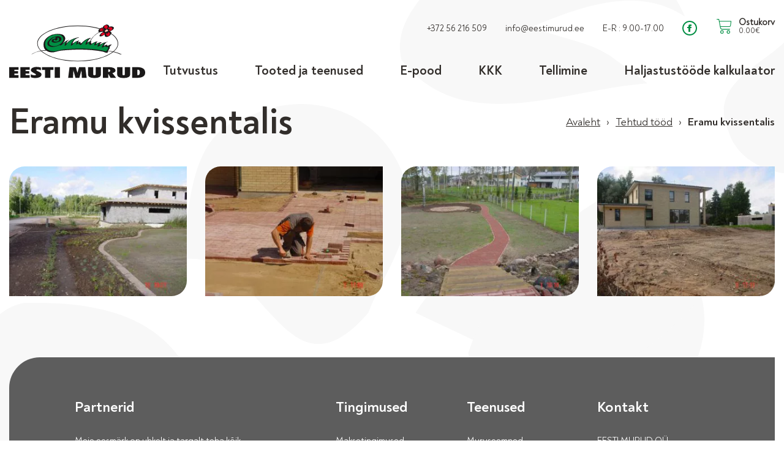

--- FILE ---
content_type: text/html; charset=UTF-8
request_url: https://eestimurud.ee/tehtud-tood/eramu-kvissentalis/
body_size: 18372
content:
<!DOCTYPE html><html lang="et" class="no-js"><head> <meta charset="utf-8"><link rel="preload" href="https://eestimurud.ee/wp-content/cache/fvm/min/1741165116-css80e74ba57757bdcf98fe3f07eb8c9c240674c9ee4352a6b68b33c5c69c4e4.css" as="style" media="all" />
<link rel="preload" href="https://eestimurud.ee/wp-content/cache/fvm/min/1741165116-cssa4f3c1ce692cf7e756b3e566c99c3198eaf26ec918158a3fcb2be788d7365.css" as="style" media="all" />
<link rel="preload" href="https://eestimurud.ee/wp-content/cache/fvm/min/1741165116-css53cc8d23b6a1bc198623595842de6b5cf3ae31214d507382f87fdbe593949.css" as="style" media="all" />
<link rel="preload" href="https://eestimurud.ee/wp-content/cache/fvm/min/1741165116-cssda621cb8a1965e535915422c1add48d93b1e50e4432e5eb2a34358a6d6f2c.css" as="style" media="all" />
<link rel="preload" href="https://eestimurud.ee/wp-content/cache/fvm/min/1741165116-cssa02f5bfd8de62a996aebcfb54562c0714908872769330c7ed49308bf052b6.css" as="style" media="all" />
<link rel="preload" href="https://eestimurud.ee/wp-content/cache/fvm/min/1741165116-css930c62922c7d9aa8af913bb848a50c761bc09c86baa643558afed1e0e8c90.css" as="style" media="all" />
<link rel="preload" href="https://eestimurud.ee/wp-content/cache/fvm/min/1741165116-css58fd50f5743177d5ada312a3ec99eff4a3bae147e80911e8f8e9208ce2c0f.css" as="style" media="all" />
<link rel="preload" href="https://eestimurud.ee/wp-content/cache/fvm/min/1741165116-css73dd10a18592dd3914bfe85d9e9ef68fa459719bf18753a739dd62247c2b7.css" as="style" media="all" />
<link rel="preload" href="https://eestimurud.ee/wp-content/cache/fvm/min/1741165116-css9a5df707d0ecaa39e4f08d5024d4a5d0e467c558f687b5ecef885aafc188b.css" as="style" media="all" />
<link rel="preload" href="https://eestimurud.ee/wp-content/cache/fvm/min/1741165116-css840cc579a8e1940c89f7d3836d55926f1e1c412e40b2cd0e9e1cea16768a5.css" as="style" media="all" />
<link rel="preload" href="https://eestimurud.ee/wp-content/cache/fvm/min/1741165116-css3f9cb17029b751e46b25eb90a7caf67e195b6dac6a5a39d344f9d521be197.css" as="style" media="all" />
<link rel="preload" href="https://eestimurud.ee/wp-content/cache/fvm/min/1741165116-css68678b686c26cc7cdec43e6e1dd87640038e1e65c855fbb1c44bcf1d719c6.css" as="style" media="all" />
<link rel="preload" href="https://eestimurud.ee/wp-content/cache/fvm/min/1741165116-cssda792a74e0e28acfe961fe2a181e6c9a1d3ae8845bf7b9272de9fa157504c.css" as="style" media="all" /><script data-cfasync="false">if(navigator.userAgent.match(/MSIE|Internet Explorer/i)||navigator.userAgent.match(/Trident\/7\..*?rv:11/i)){var href=document.location.href;if(!href.match(/[?&]iebrowser/)){if(href.indexOf("?")==-1){if(href.indexOf("#")==-1){document.location.href=href+"?iebrowser=1"}else{document.location.href=href.replace("#","?iebrowser=1#")}}else{if(href.indexOf("#")==-1){document.location.href=href+"&iebrowser=1"}else{document.location.href=href.replace("#","&iebrowser=1#")}}}}</script>
<script data-cfasync="false">class FVMLoader{constructor(e){this.triggerEvents=e,this.eventOptions={passive:!0},this.userEventListener=this.triggerListener.bind(this),this.delayedScripts={normal:[],async:[],defer:[]},this.allJQueries=[]}_addUserInteractionListener(e){this.triggerEvents.forEach(t=>window.addEventListener(t,e.userEventListener,e.eventOptions))}_removeUserInteractionListener(e){this.triggerEvents.forEach(t=>window.removeEventListener(t,e.userEventListener,e.eventOptions))}triggerListener(){this._removeUserInteractionListener(this),"loading"===document.readyState?document.addEventListener("DOMContentLoaded",this._loadEverythingNow.bind(this)):this._loadEverythingNow()}async _loadEverythingNow(){this._runAllDelayedCSS(),this._delayEventListeners(),this._delayJQueryReady(this),this._handleDocumentWrite(),this._registerAllDelayedScripts(),await this._loadScriptsFromList(this.delayedScripts.normal),await this._loadScriptsFromList(this.delayedScripts.defer),await this._loadScriptsFromList(this.delayedScripts.async),await this._triggerDOMContentLoaded(),await this._triggerWindowLoad(),window.dispatchEvent(new Event("wpr-allScriptsLoaded"))}_registerAllDelayedScripts(){document.querySelectorAll("script[type=fvmdelay]").forEach(e=>{e.hasAttribute("src")?e.hasAttribute("async")&&!1!==e.async?this.delayedScripts.async.push(e):e.hasAttribute("defer")&&!1!==e.defer||"module"===e.getAttribute("data-type")?this.delayedScripts.defer.push(e):this.delayedScripts.normal.push(e):this.delayedScripts.normal.push(e)})}_runAllDelayedCSS(){document.querySelectorAll("link[rel=fvmdelay]").forEach(e=>{e.setAttribute("rel","stylesheet")})}async _transformScript(e){return await this._requestAnimFrame(),new Promise(t=>{const n=document.createElement("script");let r;[...e.attributes].forEach(e=>{let t=e.nodeName;"type"!==t&&("data-type"===t&&(t="type",r=e.nodeValue),n.setAttribute(t,e.nodeValue))}),e.hasAttribute("src")?(n.addEventListener("load",t),n.addEventListener("error",t)):(n.text=e.text,t()),e.parentNode.replaceChild(n,e)})}async _loadScriptsFromList(e){const t=e.shift();return t?(await this._transformScript(t),this._loadScriptsFromList(e)):Promise.resolve()}_delayEventListeners(){let e={};function t(t,n){!function(t){function n(n){return e[t].eventsToRewrite.indexOf(n)>=0?"wpr-"+n:n}e[t]||(e[t]={originalFunctions:{add:t.addEventListener,remove:t.removeEventListener},eventsToRewrite:[]},t.addEventListener=function(){arguments[0]=n(arguments[0]),e[t].originalFunctions.add.apply(t,arguments)},t.removeEventListener=function(){arguments[0]=n(arguments[0]),e[t].originalFunctions.remove.apply(t,arguments)})}(t),e[t].eventsToRewrite.push(n)}function n(e,t){let n=e[t];Object.defineProperty(e,t,{get:()=>n||function(){},set(r){e["wpr"+t]=n=r}})}t(document,"DOMContentLoaded"),t(window,"DOMContentLoaded"),t(window,"load"),t(window,"pageshow"),t(document,"readystatechange"),n(document,"onreadystatechange"),n(window,"onload"),n(window,"onpageshow")}_delayJQueryReady(e){let t=window.jQuery;Object.defineProperty(window,"jQuery",{get:()=>t,set(n){if(n&&n.fn&&!e.allJQueries.includes(n)){n.fn.ready=n.fn.init.prototype.ready=function(t){e.domReadyFired?t.bind(document)(n):document.addEventListener("DOMContentLoaded2",()=>t.bind(document)(n))};const t=n.fn.on;n.fn.on=n.fn.init.prototype.on=function(){if(this[0]===window){function e(e){return e.split(" ").map(e=>"load"===e||0===e.indexOf("load.")?"wpr-jquery-load":e).join(" ")}"string"==typeof arguments[0]||arguments[0]instanceof String?arguments[0]=e(arguments[0]):"object"==typeof arguments[0]&&Object.keys(arguments[0]).forEach(t=>{delete Object.assign(arguments[0],{[e(t)]:arguments[0][t]})[t]})}return t.apply(this,arguments),this},e.allJQueries.push(n)}t=n}})}async _triggerDOMContentLoaded(){this.domReadyFired=!0,await this._requestAnimFrame(),document.dispatchEvent(new Event("DOMContentLoaded2")),await this._requestAnimFrame(),window.dispatchEvent(new Event("DOMContentLoaded2")),await this._requestAnimFrame(),document.dispatchEvent(new Event("wpr-readystatechange")),await this._requestAnimFrame(),document.wpronreadystatechange&&document.wpronreadystatechange()}async _triggerWindowLoad(){await this._requestAnimFrame(),window.dispatchEvent(new Event("wpr-load")),await this._requestAnimFrame(),window.wpronload&&window.wpronload(),await this._requestAnimFrame(),this.allJQueries.forEach(e=>e(window).trigger("wpr-jquery-load")),window.dispatchEvent(new Event("wpr-pageshow")),await this._requestAnimFrame(),window.wpronpageshow&&window.wpronpageshow()}_handleDocumentWrite(){const e=new Map;document.write=document.writeln=function(t){const n=document.currentScript,r=document.createRange(),i=n.parentElement;let a=e.get(n);void 0===a&&(a=n.nextSibling,e.set(n,a));const s=document.createDocumentFragment();r.setStart(s,0),s.appendChild(r.createContextualFragment(t)),i.insertBefore(s,a)}}async _requestAnimFrame(){return new Promise(e=>requestAnimationFrame(e))}static run(){const e=new FVMLoader(["keydown","mousemove","touchmove","touchstart","touchend","wheel"]);e._addUserInteractionListener(e)}}FVMLoader.run();</script><meta http-equiv="X-UA-Compatible" content="IE=edge"><meta name="viewport" content="width=device-width, initial-scale=1.0, maximum-scale=1.0, user-scalable=no"/><meta name="format-detection" content="telephone=no"><meta name='robots' content='index, follow, max-image-preview:large, max-snippet:-1, max-video-preview:-1'/><link rel="alternate" hreflang="et" href="https://eestimurud.ee/tehtud-tood/eramu-kvissentalis/"/><link rel="alternate" hreflang="x-default" href="https://eestimurud.ee/tehtud-tood/eramu-kvissentalis/"/><title>Eramu kvissentalis - Eesti Murud</title><link rel="canonical" href="https://eestimurud.ee/tehtud-tood/eramu-kvissentalis/"/><meta property="og:locale" content="et_EE"/><meta property="og:type" content="article"/><meta property="og:title" content="Eramu kvissentalis - Eesti Murud"/><meta property="og:url" content="https://eestimurud.ee/tehtud-tood/eramu-kvissentalis/"/><meta property="og:site_name" content="Eesti Murud"/><meta name="twitter:card" content="summary_large_image"/><script type="application/ld+json" class="yoast-schema-graph">{"@context":"https://schema.org","@graph":[{"@type":"WebPage","@id":"https://eestimurud.ee/tehtud-tood/eramu-kvissentalis/","url":"https://eestimurud.ee/tehtud-tood/eramu-kvissentalis/","name":"Eramu kvissentalis - Eesti Murud","isPartOf":{"@id":"https://eestimurud.ee/#website"},"datePublished":"2019-04-25T12:20:04+00:00","dateModified":"2019-04-25T12:20:04+00:00","breadcrumb":{"@id":"https://eestimurud.ee/tehtud-tood/eramu-kvissentalis/#breadcrumb"},"inLanguage":"et","potentialAction":[{"@type":"ReadAction","target":["https://eestimurud.ee/tehtud-tood/eramu-kvissentalis/"]}]},{"@type":"BreadcrumbList","@id":"https://eestimurud.ee/tehtud-tood/eramu-kvissentalis/#breadcrumb","itemListElement":[{"@type":"ListItem","position":1,"name":"Home","item":"https://eestimurud.ee/"},{"@type":"ListItem","position":2,"name":"Tehtud tööd","item":"https://eestimurud.ee/tehtud-tood/"},{"@type":"ListItem","position":3,"name":"Eramu kvissentalis"}]},{"@type":"WebSite","@id":"https://eestimurud.ee/#website","url":"https://eestimurud.ee/","name":"Eesti Murud","description":"muruseemned, muruvaip, haljastus","potentialAction":[{"@type":"SearchAction","target":{"@type":"EntryPoint","urlTemplate":"https://eestimurud.ee/?s={search_term_string}"},"query-input":"required name=search_term_string"}],"inLanguage":"et"}]}</script>    <script async src="https://www.googletagmanager.com/gtag/js?id=G-MKE04F82XG"></script> <script> window.dataLayer = window.dataLayer || []; function gtag(){dataLayer.push(arguments);} gtag('js', new Date()); gtag('config', 'G-MKE04F82XG'); </script> <script data-cfasync="false" data-no-defer="1" data-no-minify="1" data-no-optimize="1">var ewww_webp_supported=!1;function check_webp_feature(A,e){var w;e=void 0!==e?e:function(){},ewww_webp_supported?e(ewww_webp_supported):((w=new Image).onload=function(){ewww_webp_supported=0<w.width&&0<w.height,e&&e(ewww_webp_supported)},w.onerror=function(){e&&e(!1)},w.src="data:image/webp;base64,"+{alpha:"UklGRkoAAABXRUJQVlA4WAoAAAAQAAAAAAAAAAAAQUxQSAwAAAARBxAR/Q9ERP8DAABWUDggGAAAABQBAJ0BKgEAAQAAAP4AAA3AAP7mtQAAAA=="}[A])}check_webp_feature("alpha");</script><script data-cfasync="false" data-no-defer="1" data-no-minify="1" data-no-optimize="1">var Arrive=function(c,w){"use strict";if(c.MutationObserver&&"undefined"!=typeof HTMLElement){var r,a=0,u=(r=HTMLElement.prototype.matches||HTMLElement.prototype.webkitMatchesSelector||HTMLElement.prototype.mozMatchesSelector||HTMLElement.prototype.msMatchesSelector,{matchesSelector:function(e,t){return e instanceof HTMLElement&&r.call(e,t)},addMethod:function(e,t,r){var a=e[t];e[t]=function(){return r.length==arguments.length?r.apply(this,arguments):"function"==typeof a?a.apply(this,arguments):void 0}},callCallbacks:function(e,t){t&&t.options.onceOnly&&1==t.firedElems.length&&(e=[e[0]]);for(var r,a=0;r=e[a];a++)r&&r.callback&&r.callback.call(r.elem,r.elem);t&&t.options.onceOnly&&1==t.firedElems.length&&t.me.unbindEventWithSelectorAndCallback.call(t.target,t.selector,t.callback)},checkChildNodesRecursively:function(e,t,r,a){for(var i,n=0;i=e[n];n++)r(i,t,a)&&a.push({callback:t.callback,elem:i}),0<i.childNodes.length&&u.checkChildNodesRecursively(i.childNodes,t,r,a)},mergeArrays:function(e,t){var r,a={};for(r in e)e.hasOwnProperty(r)&&(a[r]=e[r]);for(r in t)t.hasOwnProperty(r)&&(a[r]=t[r]);return a},toElementsArray:function(e){return e=void 0!==e&&("number"!=typeof e.length||e===c)?[e]:e}}),e=(l.prototype.addEvent=function(e,t,r,a){a={target:e,selector:t,options:r,callback:a,firedElems:[]};return this._beforeAdding&&this._beforeAdding(a),this._eventsBucket.push(a),a},l.prototype.removeEvent=function(e){for(var t,r=this._eventsBucket.length-1;t=this._eventsBucket[r];r--)e(t)&&(this._beforeRemoving&&this._beforeRemoving(t),(t=this._eventsBucket.splice(r,1))&&t.length&&(t[0].callback=null))},l.prototype.beforeAdding=function(e){this._beforeAdding=e},l.prototype.beforeRemoving=function(e){this._beforeRemoving=e},l),t=function(i,n){var o=new e,l=this,s={fireOnAttributesModification:!1};return o.beforeAdding(function(t){var e=t.target;e!==c.document&&e!==c||(e=document.getElementsByTagName("html")[0]);var r=new MutationObserver(function(e){n.call(this,e,t)}),a=i(t.options);r.observe(e,a),t.observer=r,t.me=l}),o.beforeRemoving(function(e){e.observer.disconnect()}),this.bindEvent=function(e,t,r){t=u.mergeArrays(s,t);for(var a=u.toElementsArray(this),i=0;i<a.length;i++)o.addEvent(a[i],e,t,r)},this.unbindEvent=function(){var r=u.toElementsArray(this);o.removeEvent(function(e){for(var t=0;t<r.length;t++)if(this===w||e.target===r[t])return!0;return!1})},this.unbindEventWithSelectorOrCallback=function(r){var a=u.toElementsArray(this),i=r,e="function"==typeof r?function(e){for(var t=0;t<a.length;t++)if((this===w||e.target===a[t])&&e.callback===i)return!0;return!1}:function(e){for(var t=0;t<a.length;t++)if((this===w||e.target===a[t])&&e.selector===r)return!0;return!1};o.removeEvent(e)},this.unbindEventWithSelectorAndCallback=function(r,a){var i=u.toElementsArray(this);o.removeEvent(function(e){for(var t=0;t<i.length;t++)if((this===w||e.target===i[t])&&e.selector===r&&e.callback===a)return!0;return!1})},this},i=new function(){var s={fireOnAttributesModification:!1,onceOnly:!1,existing:!1};function n(e,t,r){return!(!u.matchesSelector(e,t.selector)||(e._id===w&&(e._id=a++),-1!=t.firedElems.indexOf(e._id)))&&(t.firedElems.push(e._id),!0)}var c=(i=new t(function(e){var t={attributes:!1,childList:!0,subtree:!0};return e.fireOnAttributesModification&&(t.attributes=!0),t},function(e,i){e.forEach(function(e){var t=e.addedNodes,r=e.target,a=[];null!==t&&0<t.length?u.checkChildNodesRecursively(t,i,n,a):"attributes"===e.type&&n(r,i)&&a.push({callback:i.callback,elem:r}),u.callCallbacks(a,i)})})).bindEvent;return i.bindEvent=function(e,t,r){t=void 0===r?(r=t,s):u.mergeArrays(s,t);var a=u.toElementsArray(this);if(t.existing){for(var i=[],n=0;n<a.length;n++)for(var o=a[n].querySelectorAll(e),l=0;l<o.length;l++)i.push({callback:r,elem:o[l]});if(t.onceOnly&&i.length)return r.call(i[0].elem,i[0].elem);setTimeout(u.callCallbacks,1,i)}c.call(this,e,t,r)},i},o=new function(){var a={};function i(e,t){return u.matchesSelector(e,t.selector)}var n=(o=new t(function(){return{childList:!0,subtree:!0}},function(e,r){e.forEach(function(e){var t=e.removedNodes,e=[];null!==t&&0<t.length&&u.checkChildNodesRecursively(t,r,i,e),u.callCallbacks(e,r)})})).bindEvent;return o.bindEvent=function(e,t,r){t=void 0===r?(r=t,a):u.mergeArrays(a,t),n.call(this,e,t,r)},o};d(HTMLElement.prototype),d(NodeList.prototype),d(HTMLCollection.prototype),d(HTMLDocument.prototype),d(Window.prototype);var n={};return s(i,n,"unbindAllArrive"),s(o,n,"unbindAllLeave"),n}function l(){this._eventsBucket=[],this._beforeAdding=null,this._beforeRemoving=null}function s(e,t,r){u.addMethod(t,r,e.unbindEvent),u.addMethod(t,r,e.unbindEventWithSelectorOrCallback),u.addMethod(t,r,e.unbindEventWithSelectorAndCallback)}function d(e){e.arrive=i.bindEvent,s(i,e,"unbindArrive"),e.leave=o.bindEvent,s(o,e,"unbindLeave")}}(window,void 0),ewww_webp_supported=!1;function check_webp_feature(e,t){var r;ewww_webp_supported?t(ewww_webp_supported):((r=new Image).onload=function(){ewww_webp_supported=0<r.width&&0<r.height,t(ewww_webp_supported)},r.onerror=function(){t(!1)},r.src="data:image/webp;base64,"+{alpha:"UklGRkoAAABXRUJQVlA4WAoAAAAQAAAAAAAAAAAAQUxQSAwAAAARBxAR/Q9ERP8DAABWUDggGAAAABQBAJ0BKgEAAQAAAP4AAA3AAP7mtQAAAA==",animation:"UklGRlIAAABXRUJQVlA4WAoAAAASAAAAAAAAAAAAQU5JTQYAAAD/////AABBTk1GJgAAAAAAAAAAAAAAAAAAAGQAAABWUDhMDQAAAC8AAAAQBxAREYiI/gcA"}[e])}function ewwwLoadImages(e){if(e){for(var t=document.querySelectorAll(".batch-image img, .image-wrapper a, .ngg-pro-masonry-item a, .ngg-galleria-offscreen-seo-wrapper a"),r=0,a=t.length;r<a;r++)ewwwAttr(t[r],"data-src",t[r].getAttribute("data-webp")),ewwwAttr(t[r],"data-thumbnail",t[r].getAttribute("data-webp-thumbnail"));for(var i=document.querySelectorAll("div.woocommerce-product-gallery__image"),r=0,a=i.length;r<a;r++)ewwwAttr(i[r],"data-thumb",i[r].getAttribute("data-webp-thumb"))}for(var n=document.querySelectorAll("video"),r=0,a=n.length;r<a;r++)ewwwAttr(n[r],"poster",e?n[r].getAttribute("data-poster-webp"):n[r].getAttribute("data-poster-image"));for(var o,l=document.querySelectorAll("img.ewww_webp_lazy_load"),r=0,a=l.length;r<a;r++)e&&(ewwwAttr(l[r],"data-lazy-srcset",l[r].getAttribute("data-lazy-srcset-webp")),ewwwAttr(l[r],"data-srcset",l[r].getAttribute("data-srcset-webp")),ewwwAttr(l[r],"data-lazy-src",l[r].getAttribute("data-lazy-src-webp")),ewwwAttr(l[r],"data-src",l[r].getAttribute("data-src-webp")),ewwwAttr(l[r],"data-orig-file",l[r].getAttribute("data-webp-orig-file")),ewwwAttr(l[r],"data-medium-file",l[r].getAttribute("data-webp-medium-file")),ewwwAttr(l[r],"data-large-file",l[r].getAttribute("data-webp-large-file")),null!=(o=l[r].getAttribute("srcset"))&&!1!==o&&o.includes("R0lGOD")&&ewwwAttr(l[r],"src",l[r].getAttribute("data-lazy-src-webp"))),l[r].className=l[r].className.replace(/\bewww_webp_lazy_load\b/,"");for(var s=document.querySelectorAll(".ewww_webp"),r=0,a=s.length;r<a;r++)e?(ewwwAttr(s[r],"srcset",s[r].getAttribute("data-srcset-webp")),ewwwAttr(s[r],"src",s[r].getAttribute("data-src-webp")),ewwwAttr(s[r],"data-orig-file",s[r].getAttribute("data-webp-orig-file")),ewwwAttr(s[r],"data-medium-file",s[r].getAttribute("data-webp-medium-file")),ewwwAttr(s[r],"data-large-file",s[r].getAttribute("data-webp-large-file")),ewwwAttr(s[r],"data-large_image",s[r].getAttribute("data-webp-large_image")),ewwwAttr(s[r],"data-src",s[r].getAttribute("data-webp-src"))):(ewwwAttr(s[r],"srcset",s[r].getAttribute("data-srcset-img")),ewwwAttr(s[r],"src",s[r].getAttribute("data-src-img"))),s[r].className=s[r].className.replace(/\bewww_webp\b/,"ewww_webp_loaded");window.jQuery&&jQuery.fn.isotope&&jQuery.fn.imagesLoaded&&(jQuery(".fusion-posts-container-infinite").imagesLoaded(function(){jQuery(".fusion-posts-container-infinite").hasClass("isotope")&&jQuery(".fusion-posts-container-infinite").isotope()}),jQuery(".fusion-portfolio:not(.fusion-recent-works) .fusion-portfolio-wrapper").imagesLoaded(function(){jQuery(".fusion-portfolio:not(.fusion-recent-works) .fusion-portfolio-wrapper").isotope()}))}function ewwwWebPInit(e){ewwwLoadImages(e),ewwwNggLoadGalleries(e),document.arrive(".ewww_webp",function(){ewwwLoadImages(e)}),document.arrive(".ewww_webp_lazy_load",function(){ewwwLoadImages(e)}),document.arrive("videos",function(){ewwwLoadImages(e)}),"loading"==document.readyState?document.addEventListener("DOMContentLoaded",ewwwJSONParserInit):("undefined"!=typeof galleries&&ewwwNggParseGalleries(e),ewwwWooParseVariations(e))}function ewwwAttr(e,t,r){null!=r&&!1!==r&&e.setAttribute(t,r)}function ewwwJSONParserInit(){"undefined"!=typeof galleries&&check_webp_feature("alpha",ewwwNggParseGalleries),check_webp_feature("alpha",ewwwWooParseVariations)}function ewwwWooParseVariations(e){if(e)for(var t=document.querySelectorAll("form.variations_form"),r=0,a=t.length;r<a;r++){var i=t[r].getAttribute("data-product_variations"),n=!1;try{for(var o in i=JSON.parse(i))void 0!==i[o]&&void 0!==i[o].image&&(void 0!==i[o].image.src_webp&&(i[o].image.src=i[o].image.src_webp,n=!0),void 0!==i[o].image.srcset_webp&&(i[o].image.srcset=i[o].image.srcset_webp,n=!0),void 0!==i[o].image.full_src_webp&&(i[o].image.full_src=i[o].image.full_src_webp,n=!0),void 0!==i[o].image.gallery_thumbnail_src_webp&&(i[o].image.gallery_thumbnail_src=i[o].image.gallery_thumbnail_src_webp,n=!0),void 0!==i[o].image.thumb_src_webp&&(i[o].image.thumb_src=i[o].image.thumb_src_webp,n=!0));n&&ewwwAttr(t[r],"data-product_variations",JSON.stringify(i))}catch(e){}}}function ewwwNggParseGalleries(e){if(e)for(var t in galleries){var r=galleries[t];galleries[t].images_list=ewwwNggParseImageList(r.images_list)}}function ewwwNggLoadGalleries(e){e&&document.addEventListener("ngg.galleria.themeadded",function(e,t){window.ngg_galleria._create_backup=window.ngg_galleria.create,window.ngg_galleria.create=function(e,t){var r=$(e).data("id");return galleries["gallery_"+r].images_list=ewwwNggParseImageList(galleries["gallery_"+r].images_list),window.ngg_galleria._create_backup(e,t)}})}function ewwwNggParseImageList(e){for(var t in e){var r=e[t];if(void 0!==r["image-webp"]&&(e[t].image=r["image-webp"],delete e[t]["image-webp"]),void 0!==r["thumb-webp"]&&(e[t].thumb=r["thumb-webp"],delete e[t]["thumb-webp"]),void 0!==r.full_image_webp&&(e[t].full_image=r.full_image_webp,delete e[t].full_image_webp),void 0!==r.srcsets)for(var a in r.srcsets)nggSrcset=r.srcsets[a],void 0!==r.srcsets[a+"-webp"]&&(e[t].srcsets[a]=r.srcsets[a+"-webp"],delete e[t].srcsets[a+"-webp"]);if(void 0!==r.full_srcsets)for(var i in r.full_srcsets)nggFSrcset=r.full_srcsets[i],void 0!==r.full_srcsets[i+"-webp"]&&(e[t].full_srcsets[i]=r.full_srcsets[i+"-webp"],delete e[t].full_srcsets[i+"-webp"])}return e}check_webp_feature("alpha",ewwwWebPInit);</script>           <link rel='stylesheet' id='wp-block-library-css' href='https://eestimurud.ee/wp-content/cache/fvm/min/1741165116-css80e74ba57757bdcf98fe3f07eb8c9c240674c9ee4352a6b68b33c5c69c4e4.css' type='text/css' media='all'/><style id='classic-theme-styles-inline-css' type='text/css' media="all">/*! This file is auto-generated */.wp-block-button__link{color:#fff;background-color:#32373c;border-radius:9999px;box-shadow:none;text-decoration:none;padding:calc(.667em + 2px) calc(1.333em + 2px);font-size:1.125em}.wp-block-file__button{background:#32373c;color:#fff;text-decoration:none}</style><style id='global-styles-inline-css' type='text/css' media="all">body{--wp--preset--color--black:#000000;--wp--preset--color--cyan-bluish-gray:#abb8c3;--wp--preset--color--white:#ffffff;--wp--preset--color--pale-pink:#f78da7;--wp--preset--color--vivid-red:#cf2e2e;--wp--preset--color--luminous-vivid-orange:#ff6900;--wp--preset--color--luminous-vivid-amber:#fcb900;--wp--preset--color--light-green-cyan:#7bdcb5;--wp--preset--color--vivid-green-cyan:#00d084;--wp--preset--color--pale-cyan-blue:#8ed1fc;--wp--preset--color--vivid-cyan-blue:#0693e3;--wp--preset--color--vivid-purple:#9b51e0;--wp--preset--gradient--vivid-cyan-blue-to-vivid-purple:linear-gradient(135deg,rgba(6,147,227,1) 0%,rgb(155,81,224) 100%);--wp--preset--gradient--light-green-cyan-to-vivid-green-cyan:linear-gradient(135deg,rgb(122,220,180) 0%,rgb(0,208,130) 100%);--wp--preset--gradient--luminous-vivid-amber-to-luminous-vivid-orange:linear-gradient(135deg,rgba(252,185,0,1) 0%,rgba(255,105,0,1) 100%);--wp--preset--gradient--luminous-vivid-orange-to-vivid-red:linear-gradient(135deg,rgba(255,105,0,1) 0%,rgb(207,46,46) 100%);--wp--preset--gradient--very-light-gray-to-cyan-bluish-gray:linear-gradient(135deg,rgb(238,238,238) 0%,rgb(169,184,195) 100%);--wp--preset--gradient--cool-to-warm-spectrum:linear-gradient(135deg,rgb(74,234,220) 0%,rgb(151,120,209) 20%,rgb(207,42,186) 40%,rgb(238,44,130) 60%,rgb(251,105,98) 80%,rgb(254,248,76) 100%);--wp--preset--gradient--blush-light-purple:linear-gradient(135deg,rgb(255,206,236) 0%,rgb(152,150,240) 100%);--wp--preset--gradient--blush-bordeaux:linear-gradient(135deg,rgb(254,205,165) 0%,rgb(254,45,45) 50%,rgb(107,0,62) 100%);--wp--preset--gradient--luminous-dusk:linear-gradient(135deg,rgb(255,203,112) 0%,rgb(199,81,192) 50%,rgb(65,88,208) 100%);--wp--preset--gradient--pale-ocean:linear-gradient(135deg,rgb(255,245,203) 0%,rgb(182,227,212) 50%,rgb(51,167,181) 100%);--wp--preset--gradient--electric-grass:linear-gradient(135deg,rgb(202,248,128) 0%,rgb(113,206,126) 100%);--wp--preset--gradient--midnight:linear-gradient(135deg,rgb(2,3,129) 0%,rgb(40,116,252) 100%);--wp--preset--font-size--small:13px;--wp--preset--font-size--medium:20px;--wp--preset--font-size--large:36px;--wp--preset--font-size--x-large:42px;--wp--preset--spacing--20:0.44rem;--wp--preset--spacing--30:0.67rem;--wp--preset--spacing--40:1rem;--wp--preset--spacing--50:1.5rem;--wp--preset--spacing--60:2.25rem;--wp--preset--spacing--70:3.38rem;--wp--preset--spacing--80:5.06rem;--wp--preset--shadow--natural:6px 6px 9px rgba(0, 0, 0, 0.2);--wp--preset--shadow--deep:12px 12px 50px rgba(0, 0, 0, 0.4);--wp--preset--shadow--sharp:6px 6px 0px rgba(0, 0, 0, 0.2);--wp--preset--shadow--outlined:6px 6px 0px -3px rgba(255, 255, 255, 1), 6px 6px rgba(0, 0, 0, 1);--wp--preset--shadow--crisp:6px 6px 0px rgba(0, 0, 0, 1)}:where(.is-layout-flex){gap:.5em}:where(.is-layout-grid){gap:.5em}body .is-layout-flex{display:flex}body .is-layout-flex{flex-wrap:wrap;align-items:center}body .is-layout-flex>*{margin:0}body .is-layout-grid{display:grid}body .is-layout-grid>*{margin:0}:where(.wp-block-columns.is-layout-flex){gap:2em}:where(.wp-block-columns.is-layout-grid){gap:2em}:where(.wp-block-post-template.is-layout-flex){gap:1.25em}:where(.wp-block-post-template.is-layout-grid){gap:1.25em}.has-black-color{color:var(--wp--preset--color--black)!important}.has-cyan-bluish-gray-color{color:var(--wp--preset--color--cyan-bluish-gray)!important}.has-white-color{color:var(--wp--preset--color--white)!important}.has-pale-pink-color{color:var(--wp--preset--color--pale-pink)!important}.has-vivid-red-color{color:var(--wp--preset--color--vivid-red)!important}.has-luminous-vivid-orange-color{color:var(--wp--preset--color--luminous-vivid-orange)!important}.has-luminous-vivid-amber-color{color:var(--wp--preset--color--luminous-vivid-amber)!important}.has-light-green-cyan-color{color:var(--wp--preset--color--light-green-cyan)!important}.has-vivid-green-cyan-color{color:var(--wp--preset--color--vivid-green-cyan)!important}.has-pale-cyan-blue-color{color:var(--wp--preset--color--pale-cyan-blue)!important}.has-vivid-cyan-blue-color{color:var(--wp--preset--color--vivid-cyan-blue)!important}.has-vivid-purple-color{color:var(--wp--preset--color--vivid-purple)!important}.has-black-background-color{background-color:var(--wp--preset--color--black)!important}.has-cyan-bluish-gray-background-color{background-color:var(--wp--preset--color--cyan-bluish-gray)!important}.has-white-background-color{background-color:var(--wp--preset--color--white)!important}.has-pale-pink-background-color{background-color:var(--wp--preset--color--pale-pink)!important}.has-vivid-red-background-color{background-color:var(--wp--preset--color--vivid-red)!important}.has-luminous-vivid-orange-background-color{background-color:var(--wp--preset--color--luminous-vivid-orange)!important}.has-luminous-vivid-amber-background-color{background-color:var(--wp--preset--color--luminous-vivid-amber)!important}.has-light-green-cyan-background-color{background-color:var(--wp--preset--color--light-green-cyan)!important}.has-vivid-green-cyan-background-color{background-color:var(--wp--preset--color--vivid-green-cyan)!important}.has-pale-cyan-blue-background-color{background-color:var(--wp--preset--color--pale-cyan-blue)!important}.has-vivid-cyan-blue-background-color{background-color:var(--wp--preset--color--vivid-cyan-blue)!important}.has-vivid-purple-background-color{background-color:var(--wp--preset--color--vivid-purple)!important}.has-black-border-color{border-color:var(--wp--preset--color--black)!important}.has-cyan-bluish-gray-border-color{border-color:var(--wp--preset--color--cyan-bluish-gray)!important}.has-white-border-color{border-color:var(--wp--preset--color--white)!important}.has-pale-pink-border-color{border-color:var(--wp--preset--color--pale-pink)!important}.has-vivid-red-border-color{border-color:var(--wp--preset--color--vivid-red)!important}.has-luminous-vivid-orange-border-color{border-color:var(--wp--preset--color--luminous-vivid-orange)!important}.has-luminous-vivid-amber-border-color{border-color:var(--wp--preset--color--luminous-vivid-amber)!important}.has-light-green-cyan-border-color{border-color:var(--wp--preset--color--light-green-cyan)!important}.has-vivid-green-cyan-border-color{border-color:var(--wp--preset--color--vivid-green-cyan)!important}.has-pale-cyan-blue-border-color{border-color:var(--wp--preset--color--pale-cyan-blue)!important}.has-vivid-cyan-blue-border-color{border-color:var(--wp--preset--color--vivid-cyan-blue)!important}.has-vivid-purple-border-color{border-color:var(--wp--preset--color--vivid-purple)!important}.has-vivid-cyan-blue-to-vivid-purple-gradient-background{background:var(--wp--preset--gradient--vivid-cyan-blue-to-vivid-purple)!important}.has-light-green-cyan-to-vivid-green-cyan-gradient-background{background:var(--wp--preset--gradient--light-green-cyan-to-vivid-green-cyan)!important}.has-luminous-vivid-amber-to-luminous-vivid-orange-gradient-background{background:var(--wp--preset--gradient--luminous-vivid-amber-to-luminous-vivid-orange)!important}.has-luminous-vivid-orange-to-vivid-red-gradient-background{background:var(--wp--preset--gradient--luminous-vivid-orange-to-vivid-red)!important}.has-very-light-gray-to-cyan-bluish-gray-gradient-background{background:var(--wp--preset--gradient--very-light-gray-to-cyan-bluish-gray)!important}.has-cool-to-warm-spectrum-gradient-background{background:var(--wp--preset--gradient--cool-to-warm-spectrum)!important}.has-blush-light-purple-gradient-background{background:var(--wp--preset--gradient--blush-light-purple)!important}.has-blush-bordeaux-gradient-background{background:var(--wp--preset--gradient--blush-bordeaux)!important}.has-luminous-dusk-gradient-background{background:var(--wp--preset--gradient--luminous-dusk)!important}.has-pale-ocean-gradient-background{background:var(--wp--preset--gradient--pale-ocean)!important}.has-electric-grass-gradient-background{background:var(--wp--preset--gradient--electric-grass)!important}.has-midnight-gradient-background{background:var(--wp--preset--gradient--midnight)!important}.has-small-font-size{font-size:var(--wp--preset--font-size--small)!important}.has-medium-font-size{font-size:var(--wp--preset--font-size--medium)!important}.has-large-font-size{font-size:var(--wp--preset--font-size--large)!important}.has-x-large-font-size{font-size:var(--wp--preset--font-size--x-large)!important}.wp-block-navigation a:where(:not(.wp-element-button)){color:inherit}:where(.wp-block-post-template.is-layout-flex){gap:1.25em}:where(.wp-block-post-template.is-layout-grid){gap:1.25em}:where(.wp-block-columns.is-layout-flex){gap:2em}:where(.wp-block-columns.is-layout-grid){gap:2em}.wp-block-pullquote{font-size:1.5em;line-height:1.6}</style><link rel='stylesheet' id='wpml-blocks-css' href='https://eestimurud.ee/wp-content/cache/fvm/min/1741165116-cssa4f3c1ce692cf7e756b3e566c99c3198eaf26ec918158a3fcb2be788d7365.css' type='text/css' media='all'/><link rel='stylesheet' id='acoplw-style-css' href='https://eestimurud.ee/wp-content/cache/fvm/min/1741165116-css53cc8d23b6a1bc198623595842de6b5cf3ae31214d507382f87fdbe593949.css' type='text/css' media='all'/><link rel='stylesheet' id='thwdpf-public-style-css' href='https://eestimurud.ee/wp-content/cache/fvm/min/1741165116-cssda621cb8a1965e535915422c1add48d93b1e50e4432e5eb2a34358a6d6f2c.css' type='text/css' media='all'/><link rel='stylesheet' id='smntcswcqb-style-css' href='https://eestimurud.ee/wp-content/cache/fvm/min/1741165116-cssa02f5bfd8de62a996aebcfb54562c0714908872769330c7ed49308bf052b6.css' type='text/css' media='all'/><style id='woocommerce-inline-inline-css' type='text/css' media="all">.woocommerce form .form-row .required{visibility:visible}</style><link rel='stylesheet' id='montonio-pickup-points-css' href='https://eestimurud.ee/wp-content/cache/fvm/min/1741165116-css930c62922c7d9aa8af913bb848a50c761bc09c86baa643558afed1e0e8c90.css' type='text/css' media='all'/><link rel='stylesheet' id='montonio-shipping-options-css' href='https://eestimurud.ee/wp-content/cache/fvm/min/1741165116-css58fd50f5743177d5ada312a3ec99eff4a3bae147e80911e8f8e9208ce2c0f.css' type='text/css' media='all'/><link rel='stylesheet' id='google-fonts-css' href='https://eestimurud.ee/wp-content/cache/fvm/min/1741165116-css73dd10a18592dd3914bfe85d9e9ef68fa459719bf18753a739dd62247c2b7.css' type='text/css' media='all'/><link rel='stylesheet' id='ionicons.min-css' href='https://eestimurud.ee/wp-content/cache/fvm/min/1741165116-css9a5df707d0ecaa39e4f08d5024d4a5d0e467c558f687b5ecef885aafc188b.css' type='text/css' media='all'/><link rel='stylesheet' id='bootstrap-css' href='https://eestimurud.ee/wp-content/cache/fvm/min/1741165116-css840cc579a8e1940c89f7d3836d55926f1e1c412e40b2cd0e9e1cea16768a5.css' type='text/css' media='all'/><link rel='stylesheet' id='ama-css' href='https://eestimurud.ee/wp-content/cache/fvm/min/1741165116-css3f9cb17029b751e46b25eb90a7caf67e195b6dac6a5a39d344f9d521be197.css' type='text/css' media='all'/><link rel='stylesheet' id='ari-fancybox-css' href='https://eestimurud.ee/wp-content/cache/fvm/min/1741165116-css68678b686c26cc7cdec43e6e1dd87640038e1e65c855fbb1c44bcf1d719c6.css' type='text/css' media='all'/><script type="text/javascript" src="https://eestimurud.ee/wp-includes/js/jquery/jquery.min.js?ver=3.7.1" id="jquery-core-js"></script><script type="text/javascript" src="https://eestimurud.ee/wp-includes/js/jquery/jquery-migrate.min.js?ver=3.4.1" id="jquery-migrate-js"></script><script type="text/javascript" id="acoplw-script-js-extra">
/* <![CDATA[ */
var acoplw_frontend_object = {"classname":"","enablejquery":"0"};
/* ]]> */
</script><script type="text/javascript" src="https://eestimurud.ee/wp-content/plugins/aco-product-labels-for-woocommerce/includes/../assets/js/frontend.js?ver=1.5.6" id="acoplw-script-js"></script><script type="text/javascript" src="https://eestimurud.ee/wp-content/plugins/woocommerce/assets/js/jquery-blockui/jquery.blockUI.min.js?ver=2.7.0-wc.8.8.6" id="jquery-blockui-js" defer="defer" data-wp-strategy="defer"></script><script type="text/javascript" id="wc-add-to-cart-js-extra">
/* <![CDATA[ */
var wc_add_to_cart_params = {"ajax_url":"\/wp-admin\/admin-ajax.php","wc_ajax_url":"\/?wc-ajax=%%endpoint%%","i18n_view_cart":"Vaata ostukorvi","cart_url":"https:\/\/eestimurud.ee\/ostukorv\/","is_cart":"","cart_redirect_after_add":"no"};
/* ]]> */
</script><script type="text/javascript" src="https://eestimurud.ee/wp-content/plugins/woocommerce/assets/js/frontend/add-to-cart.min.js?ver=8.8.6" id="wc-add-to-cart-js" defer="defer" data-wp-strategy="defer"></script><script type="text/javascript" src="https://eestimurud.ee/wp-content/plugins/woocommerce/assets/js/js-cookie/js.cookie.min.js?ver=2.1.4-wc.8.8.6" id="js-cookie-js" defer="defer" data-wp-strategy="defer"></script><script type="text/javascript" id="woocommerce-js-extra">
/* <![CDATA[ */
var woocommerce_params = {"ajax_url":"\/wp-admin\/admin-ajax.php","wc_ajax_url":"\/?wc-ajax=%%endpoint%%"};
/* ]]> */
</script><script type="text/javascript" src="https://eestimurud.ee/wp-content/plugins/woocommerce/assets/js/frontend/woocommerce.min.js?ver=8.8.6" id="woocommerce-js" defer="defer" data-wp-strategy="defer"></script><style type="text/css" media="all">BODY .fancybox-container{z-index:200000}BODY .fancybox-is-open .fancybox-bg{opacity:.87}BODY .fancybox-bg{background-color:#0f0f11}BODY .fancybox-thumbs{background-color:#fff}</style> <noscript><style>.woocommerce-product-gallery{ opacity: 1 !important; }</style></noscript> <noscript><style>.lazyload[data-src]{display:none !important;}</style></noscript><style media="all">.lazyload{background-image:none!important}.lazyload:before{background-image:none!important}</style><link rel="icon" href="https://eestimurud.ee/wp-content/uploads/2023/02/cropped-favicon-192x192.png" sizes="192x192"/> </head><body class="references-template-default single single-references postid-238 theme-eestimurud woocommerce-no-js">
<script data-cfasync="false" data-no-defer="1" data-no-minify="1" data-no-optimize="1">if(typeof ewww_webp_supported==="undefined"){var ewww_webp_supported=!1}if(ewww_webp_supported){document.body.classList.add("webp-support")}</script><div id="wrapper"><header id="header" role="header"> <div class="container"> <div class="row align-items-end"> <div class="col col-header-logo"> <div class="col-header-logo-inner text-center"> <a href="https://eestimurud.ee"> <svg xmlns="http://www.w3.org/2000/svg" width="222" height="88" viewBox="0 0 222 88"> <g transform="translate(-1500 -329)"> <path d="M222.022,83.51c0,15.92-29.438,28.824-65.753,28.824S90.515,99.43,90.515,83.51s29.438-28.822,65.754-28.822S222.022,67.592,222.022,83.51Z" transform="translate(1455.627 276.523)" fill="#fff"/> <path d="M90.1,83.51c0,16.125,29.686,29.244,66.174,29.244s66.173-13.119,66.173-29.244-29.685-29.242-66.173-29.242S90.1,67.385,90.1,83.51Zm.839,0c0-15.662,29.309-28.4,65.335-28.4S221.6,67.848,221.6,83.51s-29.308,28.4-65.333,28.4S90.934,99.172,90.934,83.51Z" transform="translate(1455.627 276.523)" fill="#1a1818"/> <path d="M207.559,54.812c.355.458-.051.965-.1,1.422,2.638-.61,5.99-1.218,7.917,1.472-.151,3.351-3.958,4.57-6.243,6.091a10.493,10.493,0,0,1,2.234,1.828,4.839,4.839,0,0,1-2.337,4.265l.357.355c-2.488,1.32-5.229,3.808-8.276,1.979-.862-.862-.811-2.132-.963-3.3-2.387,1.472-4.774,3.7-7.818,2.791-.914-.455-.254-1.472-.1-2.08a15.307,15.307,0,0,1,5.736-5.229c-3.1-.458-5.99.964-8.679,2.181-4.877,3.1-9.8,7.666-11.83,13.047l1.117.61c0,.863-.966,1.321-1.218,2.082,1.473-.711.914,1.116,1.218,1.827,3.148-1.928,6.448-3.757,10.1-4.01a11.651,11.651,0,0,0-2.792,4.01c1.167-.456,2.59-1.168,3.909-1.726,1.829-.354,3.706-1.471,5.736-.711a6.63,6.63,0,0,0-3.553,3.757,34.766,34.766,0,0,1,13.046-4.722l.1.1c-.508.608-1.574.406-2.182.964a16.579,16.579,0,0,0-4.264,5.634c1.828-.608,3.806-2.08,5.989-1.826a6.348,6.348,0,0,1-.761.964l1.218.254c-.1.254-.3.508-.253.812,2.133-1.167,4.518-2.692,7.209-2.437-1.677,1.371-3.961,3.047-3.756,5.483.1.254.4.1.608.152-1.471,1.117-1.522,3.045-2.842,4.01-.052.254-.255.407-.205.711a59.339,59.339,0,0,1,22.034,5.635c-.763.558-1.88,0-2.54,0-5.633-2.741-11.877-4.061-18.275-5.025-.709.1-1.828,0-1.828,1.015l.457.608c-2.691,2.488-5.888-.608-8.781-1.014-21.373-4.162-43.863-3.909-65.9-1.828-5.179.305-9.646,2.234-14.622,3.045-4.263.1-8.376-.3-11.422-2.893-8.021.609-16.042,1.169-22.438,5.585-.609-.355-1.016.406-1.573.507v-.253c6.8-4.163,14.518-6.093,22.794-6.7-3.352-3.149-3.808-8.022-2.945-12.286,1.574-6.447,8.58-11.117,14.367-13.046,2.082.05,4.01-1.016,6.244-.965a25.984,25.984,0,0,1,9.849.965c2.232,1.166,4.314,3.5,4.619,5.938.153,3.2-1.676,5.94-4.113,8.073l.1.1c3.148-2.234,6.448-4.619,10.1-5.23.1.965-1.472.661-2.081,1.321a8.278,8.278,0,0,0-2.285,4.415c5.533-6.141,12.692-8.831,20.358-10.1.1,0,.254-.052.355.1a3.675,3.675,0,0,1-2.792,1.115,13.947,13.947,0,0,0-7.92,9.138,23.667,23.667,0,0,1,10.712-5.127l.254.254a4.951,4.951,0,0,0-1.98,3.149c1.218-.661,2.64-1.424,3.908-1.117.711.557.1,1.318.1,1.979.507.254,1.268-.609,1.623.355,3.706-4.264,8.275-7.463,13.5-8.631a2.685,2.685,0,0,1,2.081.1c-.354.762-1.523.508-2.081,1.218a10.834,10.834,0,0,0-3.908,6.194,12.245,12.245,0,0,1,4.517-2.284c2.742-6.245,8.936-11.777,14.875-14.976-.406-.4-1.219-.66-1.371-1.371a5.205,5.205,0,0,1,2.336-4.265c1.625-.812,3.146-1.878,5.128-1.826.4-3.1,3.857-4.215,6.295-4.976A5.31,5.31,0,0,1,207.559,54.812Z" transform="translate(1455.627 276.523)" fill="#1a1818"/> <path d="M205.02,55.422c.559,1.371-.406,2.487-.862,3.654-2.184,2.539-2.691-1.775-4.873-1.37.355-1.217.1-3.35,1.928-3.756A2.806,2.806,0,0,1,205.02,55.422Z" transform="translate(1455.627 276.523)" fill="#e50020"/> <path d="M212.078,57.706a2.185,2.185,0,0,1,.507,2.69A6.214,6.214,0,0,1,206.7,63.29l.763-1.422a3.914,3.914,0,0,0,2.282-.863c-.608-.507-1.523-.1-2.182.1a.45.45,0,0,1-.1-.711,5.365,5.365,0,0,0,2.08-1.218,5.391,5.391,0,0,0-2.437.711l-1.726-.813C206.749,56.843,210.2,56.131,212.078,57.706Z" transform="translate(1455.627 276.523)" fill="#e50020"/> <path d="M199.64,60.854c-1.22-.812-2.69-.255-3.909.253a19.875,19.875,0,0,1,1.979.761l.966.711c-2.133.152-4.773,1.423-6.346-.608a1.987,1.987,0,0,1,.608-1.726c1.269.151,1.219-1.219,2.336-1.422C197.051,58.773,198.879,59.076,199.64,60.854Z" transform="translate(1455.627 276.523)" fill="#e50020"/> <path d="M205.63,61.868c.712,2.642-2.537,1.27-3.2,3.047a1.71,1.71,0,0,1-1.676-1.118c-.659-1.573,1.827-1.826,1.929-3.146C203.854,60.6,205.224,60.548,205.63,61.868Z" transform="translate(1455.627 276.523)" fill="#fcc7b7"/> <path d="M208.675,66.742c.508,1.27-.3,2.589-1.116,3.656l.253.2c.1-.153.254-.1.356-.1a4.339,4.339,0,0,1-4.62.1c-1.116-.864-.965-2.589-.608-3.757.2-.152.1-.406.253-.61.458.61.965,1.88,1.929.864a1.443,1.443,0,0,0,.609-2.183C206.9,65.118,208.168,65.473,208.675,66.742Z" transform="translate(1455.627 276.523)" fill="#e50020"/> <path d="M198.676,66.134a2.47,2.47,0,0,0,2.334.811c-1.37,1.828-3.3,3.859-5.889,3.453-.456-.051-1.015-.354-1.065-.864a7.906,7.906,0,0,1,4.264-4.416Z" transform="translate(1455.627 276.523)" fill="#e50020"/> <g> <path d="M131.664,72.935a6.332,6.332,0,0,1,.863,5.484c-1.776,4.772-6.954,7.919-11.575,9.138-3.706.812-7.767.354-10.61-1.929a5.368,5.368,0,0,1,0-5.636c2.386-3.147,5.584-6.751,9.9-6.8.558,4.365-5.077,1.421-6.092,4.974-.2.762-.711,1.422-.507,2.336,3.553,3.2,9.238,1.218,13.046-.153,1.371-.964,3.35-2.284,2.893-4.366a3.355,3.355,0,0,0-1.218-2.791c-3.757-3-8.986-.661-12.894.356-3.351,1.725-7.261,5.077-8.63,8.629a5.364,5.364,0,0,0,.812,4.417c5.685,4.925,14.113,1.725,20-.763l.1-.1c.458.4-.557.862.154,1.217,2.08-.407,3.452-2.69,5.126-3.909a21.38,21.38,0,0,1,4.722-3.046,11.027,11.027,0,0,0-2.793,7.208l.254.254c3.249-.963,3.351-5.178,6.346-6.6,3.5-3.25,7.869-4.518,12.184-5.992-4.165,2.082-8.072,6.854-8.681,11.728.2,1.319.863-.152,1.472,0,1.726-.457,2.082-2.486,3.554-3.554,1.473-1.674,3.5-2.132,5.331-2.893a22.409,22.409,0,0,0-1.828,4.873c.761.407,1.573-.4,2.335-.609l2.183-2.234c.609,1.066-.712,2.234.1,2.945.457-.052.71-.558,1.218-.355-.051.761.913.913,1.219,1.319,2.893-.863,3.553-4.264,5.99-5.939a16.813,16.813,0,0,1,8.376-4.518c-3.758,2.081-5.128,6.042-6.295,9.594a3.055,3.055,0,0,0,2.436-.355c1.118-1.473,2.641-3.7,4.62-4.01.051,1.167-1.269,2.335-1.827,3.553.457.914,1.016-.254,1.574-.152.1.66,0,1.421.709,1.827,2.285.1,3.86-2.336,5.889-3.3l3.5-1.42a10.292,10.292,0,0,0-2.438,4.72c.814,1.116,1.88-.1,2.793-.255a10.11,10.11,0,0,1,6.347-3.4c-2.185,1.422-3.149,3.859-3.91,6.091.914.305,1.98-.455,2.945-.709a18.52,18.52,0,0,1,8.63-5.382c-1.776,2.336-4.01,4.671-4.468,7.462.813.611,2.031-.1,2.893-.407.814-.455,1.423-1.573,2.336-1.826a.42.42,0,0,0-.153.407,1.158,1.158,0,0,0,1.371.2c-.1.66.406.507.357,1.116a5.022,5.022,0,0,0,4.011-1.116c.051.861-1.118,2.234-.356,3.2-.356,2.183-2.641,3-2.946,5.128-16.751-4.57-35.738-4.976-53.709-4.417-10.154.558-19.952.964-29.089,3.909-4.874.305-10.764.052-14.418-4.01-3.35-3.6-3.453-9.747-1.32-13.911,2.285-3.857,5.99-7.057,10.255-7.919,4.417-1.929,10.864-2.082,15.078.508Z" transform="translate(1455.627 276.523)" fill="#008e43"/> </g> <path d="M126.181,75.474a4.54,4.54,0,0,1-.355,3.808c-2.285,2.082-6.042,2.233-8.783.964a1.034,1.034,0,0,1-.61-.61c-.2-.914.306-1.573.508-2.335a2.926,2.926,0,0,1,2.437-.355,1.768,1.768,0,0,0,1.219,1.371c.761-.254,1.624-.254,2.183-1.117a6.394,6.394,0,0,1,.355-3.908A4.318,4.318,0,0,1,126.181,75.474Z" transform="translate(1455.627 276.523)" fill="#008e43" stroke="#1a1818" stroke-width="1"/> <g class="svg-logo-txt" transform="translate(1455.627 276.523)"> <path d="M44.373,139.69V122.185H59.609v4.275H52.994v2.206h5.947v4.077H52.994v2.4h6.615v4.542Z" fill="#1a1818"/> <path d="M62.529,139.69V122.185H77.765v4.275H71.149v2.206H77.1v4.077H71.149v2.4h6.616v4.542Z" fill="#1a1818"/> <path d="M79.682,133.877a23.134,23.134,0,0,0,3.372,1.249,10.377,10.377,0,0,0,2.7.423,3.655,3.655,0,0,0,1.693-.343,1,1,0,0,0,.661-.862q0-.624-2.23-1.808a.218.218,0,0,0-.084-.041,23.156,23.156,0,0,1-4.944-3.151,3.388,3.388,0,0,1-1.094-2.413q0-2.226,2.64-3.654a14.212,14.212,0,0,1,6.787-1.428,23.248,23.248,0,0,1,3.356.254,31.085,31.085,0,0,1,3.588.755V127.4a19.089,19.089,0,0,0-2.881-1.048,9.717,9.717,0,0,0-2.459-.354,3.511,3.511,0,0,0-1.555.292.879.879,0,0,0-.589.777q0,.67,2.208,1.655a1.371,1.371,0,0,0,.251.1,19.338,19.338,0,0,1,4.959,2.895,3.651,3.651,0,0,1,1.135,2.665q0,2.561-2.84,4.1a15.774,15.774,0,0,1-7.529,1.543,19.961,19.961,0,0,1-3.553-.317,21.93,21.93,0,0,1-3.592-.992Z" fill="#1a1818"/> <path d="M111.5,139.69h-8.62V126.662H97.8v-4.477H116.58v4.477H111.5Z" fill="#1a1818"/> <path d="M118.69,139.69V122.185h8.553V139.69Z" fill="#1a1818"/> <path d="M140.7,139.69l2.187-17.505h10.221l2.671,9.235,2.671-9.235h10.2l2.188,17.505h-7.824l-.651-12.383-3.407,12.383h-6.373l-3.407-12.383-.673,12.383Z" fill="#1a1818"/> <path d="M173.087,133.441V122.185h8.554v11.739a1.322,1.322,0,0,0,.479,1.123,2.419,2.419,0,0,0,1.481.37,2.467,2.467,0,0,0,1.5-.37,1.32,1.32,0,0,0,.48-1.123V122.185h8.62v11.256a5.452,5.452,0,0,1-2.552,5.013q-2.553,1.572-8.037,1.572-5.461,0-7.994-1.572A5.464,5.464,0,0,1,173.087,133.441Z" fill="#1a1818"/> <path d="M197.475,139.69V122.185h9.835a17.6,17.6,0,0,1,7.87,1.46q2.876,1.461,2.875,3.941a3.318,3.318,0,0,1-1.29,2.636,9.784,9.784,0,0,1-3.872,1.734l6.1,7.734h-9.1l-3.865-6.747v6.747Zm8.553-13.9V130a5.089,5.089,0,0,0,2.542-.518,1.72,1.72,0,0,0,.8-1.576,1.806,1.806,0,0,0-.757-1.586,3.913,3.913,0,0,0-2.246-.531Z" fill="#1a1818"/> <path d="M220.724,133.441V122.185h8.552v11.739a1.325,1.325,0,0,0,.479,1.123,2.426,2.426,0,0,0,1.482.37,2.471,2.471,0,0,0,1.5-.37,1.326,1.326,0,0,0,.48-1.123V122.185h8.62v11.256a5.452,5.452,0,0,1-2.552,5.013q-2.555,1.572-8.038,1.572-5.46,0-7.995-1.572A5.466,5.466,0,0,1,220.724,133.441Z" fill="#1a1818"/> <path d="M245.177,122.185h6.352a38.115,38.115,0,0,1,7.079.493,13.565,13.565,0,0,1,4.345,1.647,6.893,6.893,0,0,1,2.543,2.73,8.439,8.439,0,0,1,.864,3.9,7.367,7.367,0,0,1-3.263,6.54q-3.262,2.192-9.682,2.191h-8.238Zm8.552,4.21v8.887h.379a3.422,3.422,0,0,0,2.757-.965,7.878,7.878,0,0,0-.011-6.969,3.575,3.575,0,0,0-2.831-.953Z" fill="#1a1818"/> </g> </g> </svg> </a> </div> </div> <div class="col-auto col-header-nav"> <div id="header-items"> <div class="row align-items-center justify-content-end"><div class="col-auto"><a href="tel:+372 56 216 509"><svg class="d-lg-none" xmlns="http://www.w3.org/2000/svg" width="24" height="24" viewBox="0 0 24 24"><path fill="#008E43" d="M3.59 1.322l2.844-1.322 4.041 7.89-2.725 1.341c-.538 1.259 2.159 6.289 3.297 6.372.09-.058 2.671-1.328 2.671-1.328l4.11 7.932s-2.764 1.354-2.854 1.396c-7.861 3.591-19.101-18.258-11.384-22.281zm1.93 1.274l-1.023.504c-5.294 2.762 4.177 21.185 9.648 18.686l.971-.474-2.271-4.383-1.026.5c-3.163 1.547-8.262-8.219-5.055-9.938l1.007-.497-2.251-4.398zm7.832 7.649l2.917.87c.223-.747.16-1.579-.24-2.317-.399-.739-1.062-1.247-1.808-1.469l-.869 2.916zm1.804-6.059c1.551.462 2.926 1.516 3.756 3.051.831 1.536.96 3.263.498 4.813l-1.795-.535c.325-1.091.233-2.306-.352-3.387-.583-1.081-1.551-1.822-2.643-2.146l.536-1.796zm.95-3.186c2.365.705 4.463 2.312 5.729 4.656 1.269 2.343 1.466 4.978.761 7.344l-1.84-.548c.564-1.895.406-4.006-.608-5.882-1.016-1.877-2.696-3.165-4.591-3.729l.549-1.841z"/></svg><span class="d-none d-lg-block">+372 56 216 509</span></a></div><div class="col-auto"><a href="mailto:info@eestimurud.ee"><svg class="d-lg-none" xmlns="http://www.w3.org/2000/svg" width="24" height="24" viewBox="0 0 24 24"><path fill="#008E43" d="M0 3v18h24v-18h-24zm6.623 7.929l-4.623 5.712v-9.458l4.623 3.746zm-4.141-5.929h19.035l-9.517 7.713-9.518-7.713zm5.694 7.188l3.824 3.099 3.83-3.104 5.612 6.817h-18.779l5.513-6.812zm9.208-1.264l4.616-3.741v9.348l-4.616-5.607z"/></svg><span class="d-none d-lg-block">info@eestimurud.ee</span></a></div><div class="col-auto">E-R : 9.00-17.00</div><div class="col-auto"><a href="https://www.facebook.com/Eesti-Murud-O%C3%9C-725170497594408/" target="_blank" class="d-block"><svg class="d-block" fill="#008E43" xmlns="http://www.w3.org/2000/svg" width="24" height="24" viewBox="0 0 24 24"><path d="M12 2c5.514 0 10 4.486 10 10s-4.486 10-10 10-10-4.486-10-10 4.486-10 10-10zm0-2c-6.627 0-12 5.373-12 12s5.373 12 12 12 12-5.373 12-12-5.373-12-12-12zm-2 10h-2v2h2v6h3v-6h1.82l.18-2h-2v-.833c0-.478.096-.667.558-.667h1.442v-2.5h-2.404c-1.798 0-2.596.792-2.596 2.308v1.692z"/></svg></a></div><div class="col-auto"><a href="https://eestimurud.ee/ostukorv/" class="header-cart"><svg xmlns="http://www.w3.org/2000/svg" width="30" height="30" viewBox="0 0 30 30"><g transform="translate(0 -10.666)"><g transform="translate(20.87 33.848)"><path d="M344.595,373.333a3.412,3.412,0,1,0,3.261,3.409A3.342,3.342,0,0,0,344.595,373.333Zm0,5.455a2.047,2.047,0,1,1,1.957-2.045A2,2,0,0,1,344.595,378.788Z" transform="translate(-341.334 -373.333)" fill="#008e43"/></g><g transform="translate(7.826 33.848)"><path d="M131.261,373.333a3.412,3.412,0,1,0,3.261,3.409A3.342,3.342,0,0,0,131.261,373.333Zm0,5.455a2.047,2.047,0,1,1,1.957-2.045A2,2,0,0,1,131.261,378.788Z" transform="translate(-128 -373.333)" fill="#008e43"/></g><g transform="translate(0 10.666)"><g transform="translate(0 0)"><path d="M26.739,31.12H11.686a3.31,3.31,0,0,1-3.2-2.741L5.2,11.214a.66.66,0,0,0-.639-.548H.652a.683.683,0,0,0,0,1.364H4.03L7.209,28.648a4.634,4.634,0,0,0,4.477,3.836H26.739a.683.683,0,0,0,0-1.364Z" transform="translate(0 -10.666)" fill="#008e43"/></g></g><g transform="translate(5.217 14.757)"><path d="M109.953,74.9a.642.642,0,0,0-.489-.23H85.985a.682.682,0,0,0,0,1.364h22.74l-.927,7.754a1.993,1.993,0,0,1-1.942,1.792H87.942a.683.683,0,0,0,0,1.364h17.914a3.32,3.32,0,0,0,3.236-2.986l1.019-8.52A.7.7,0,0,0,109.953,74.9Z" transform="translate(-85.333 -74.667)" fill="#008e43"/></g></g></svg><span class="header-cart-content d-block"><span class="header-cart-label d-block">Ostukorv</span><span class="header-cart-amount d-block"><span class="woocommerce-Price-amount amount"><bdi>0.00<span class="woocommerce-Price-currencySymbol">&euro;</span></bdi></span></span></span></a></div></div><nav id="primary-menu" class="menu-primaarne-menuu-container"><ul id="menu-primaarne-menuu" ><li id="menu-item-235" class="menu-item menu-item-type-post_type menu-item-object-page menu-item-235"><a href="https://eestimurud.ee/tutvustus/">Tutvustus</a></li><li id="menu-item-32" class="menu-item menu-item-type-post_type menu-item-object-page menu-item-32"><a href="https://eestimurud.ee/tooted-ja-teenused/">Tooted ja teenused</a></li><li id="menu-item-33" class="menu-item menu-item-type-post_type menu-item-object-page menu-item-33"><a href="https://eestimurud.ee/e-pood/">E-pood</a></li><li id="menu-item-232" class="menu-item menu-item-type-post_type menu-item-object-page menu-item-232"><a href="https://eestimurud.ee/kkk/">KKK</a></li><li id="menu-item-35" class="menu-item menu-item-type-post_type menu-item-object-page menu-item-35"><a href="https://eestimurud.ee/tellimine/">Tellimine</a></li><li id="menu-item-654" class="menu-item menu-item-type-post_type menu-item-object-page menu-item-654"><a target="_blank" rel="noopener" href="https://haljastuskalkulaator.ee/#new_tab">Haljastustööde kalkulaator</a></li></ul></nav> </div> <button id="mobile-toggle" type="button" class="icon"> <span class="menui top-menu"></span> <span class="menui mid-menu"></span> <span class="menui bot-menu"></span> </button> </div> </div> </div></header><section id="content" class="builder-elements"><div class="builder-element element-primary no_content"><div class="element-inner"><div class="container"><div class="element-header row align-items-center"><div class="col"><h1>Eramu kvissentalis</h1></div><div class="col-auto col-breadcrumbs"><span property="itemListElement" typeof="ListItem"><a property="item" typeof="WebPage" title="Go to Avaleht." href="https://eestimurud.ee" class="home"><span property="name">Avaleht</span></a><meta property="position" content="1"></span><span class="seperator">›</span><span property="itemListElement" typeof="ListItem"><a property="item" typeof="WebPage" title="Go to Tehtud tööd." href="https://eestimurud.ee/tehtud-tood/" class="archive post-references-archive"><span property="name">Tehtud tööd</span></a><meta property="position" content="2"></span><span class="seperator">›</span><span class="post post-references current-item">Eramu kvissentalis</span></div></div><div class="element-body"><div class="row"><div class="col-12"><div class="body-components primary-components"><div class="body-component"><div class="gallery gallery-columns-4"><div class="gallery-item"><a href="https://eestimurud.ee/wp-content/uploads/2019/04/eramu-kvissentalis-1.jpg"><img src="[data-uri]" alt="" data-src="https://eestimurud.ee/wp-content/uploads/2019/04/eramu-kvissentalis-1-315x230.jpg" decoding="async" class="lazyload ewww_webp_lazy_load" data-eio-rwidth="315" data-eio-rheight="230" data-src-webp="https://eestimurud.ee/wp-content/uploads/2019/04/eramu-kvissentalis-1-315x230.jpg.webp" /><noscript><img src="https://eestimurud.ee/wp-content/uploads/2019/04/eramu-kvissentalis-1-315x230.jpg" alt="" data-eio="l" /></noscript></a></div><div class="gallery-item"><a href="https://eestimurud.ee/wp-content/uploads/2019/04/eramu-kvissentalis-2.jpg"><img src="[data-uri]" alt="" data-src="https://eestimurud.ee/wp-content/uploads/2019/04/eramu-kvissentalis-2-315x230.jpg" decoding="async" class="lazyload ewww_webp_lazy_load" data-eio-rwidth="315" data-eio-rheight="230" data-src-webp="https://eestimurud.ee/wp-content/uploads/2019/04/eramu-kvissentalis-2-315x230.jpg.webp" /><noscript><img src="https://eestimurud.ee/wp-content/uploads/2019/04/eramu-kvissentalis-2-315x230.jpg" alt="" data-eio="l" /></noscript></a></div><div class="gallery-item"><a href="https://eestimurud.ee/wp-content/uploads/2019/04/eramu-kvissentalis-3.jpg"><img src="[data-uri]" alt="" data-src="https://eestimurud.ee/wp-content/uploads/2019/04/eramu-kvissentalis-3-315x230.jpg" decoding="async" class="lazyload ewww_webp_lazy_load" data-eio-rwidth="315" data-eio-rheight="230" data-src-webp="https://eestimurud.ee/wp-content/uploads/2019/04/eramu-kvissentalis-3-315x230.jpg.webp" /><noscript><img src="https://eestimurud.ee/wp-content/uploads/2019/04/eramu-kvissentalis-3-315x230.jpg" alt="" data-eio="l" /></noscript></a></div><div class="gallery-item"><a href="https://eestimurud.ee/wp-content/uploads/2019/04/eramu-kvissentalis-4.jpg"><img src="[data-uri]" alt="" data-src="https://eestimurud.ee/wp-content/uploads/2019/04/eramu-kvissentalis-4-315x230.jpg" decoding="async" class="lazyload ewww_webp_lazy_load" data-eio-rwidth="315" data-eio-rheight="230" data-src-webp="https://eestimurud.ee/wp-content/uploads/2019/04/eramu-kvissentalis-4-315x230.jpg.webp" /><noscript><img src="https://eestimurud.ee/wp-content/uploads/2019/04/eramu-kvissentalis-4-315x230.jpg" alt="" data-eio="l" /></noscript></a></div></div></div></div></div></div></div></div></div></div></section><footer id="footer"> <div class="container"> <div class="footer-content"> <div class="row"> <div class="col-lg-3 offset-lg-1"> <h6>Partnerid</h6><p>Meie eesmärk on uhkelt ja targalt teha kõik selleks, et meie koduküla, meie kodulinn, meie kodumaa muutuks ilusaks koostöös kliendi ja looduse tahtega.</p><p><a href="https://www.haljastus24.ee/" target="_blank" rel="noopener"><img decoding="async" class="alignnone wp-image-192 size-full lazyload ewww_webp_lazy_load" src="[data-uri]" alt="" width="300" height="90"   data-src="https://eestimurud.ee/wp-content/uploads/2019/04/haljastus24-1.png" data-srcset="https://eestimurud.ee/wp-content/uploads/2019/04/haljastus24-1.png 300w, https://eestimurud.ee/wp-content/uploads/2019/04/haljastus24-1-100x30.png 100w, https://eestimurud.ee/wp-content/uploads/2019/04/haljastus24-1-250x75.png 250w" data-sizes="auto" data-eio-rwidth="300" data-eio-rheight="90" data-src-webp="https://eestimurud.ee/wp-content/uploads/2019/04/haljastus24-1.png.webp" data-srcset-webp="https://eestimurud.ee/wp-content/uploads/2019/04/haljastus24-1.png.webp 300w, https://eestimurud.ee/wp-content/uploads/2019/04/haljastus24-1-100x30.png.webp 100w, https://eestimurud.ee/wp-content/uploads/2019/04/haljastus24-1-250x75.png.webp 250w" /><noscript><img decoding="async" class="alignnone wp-image-192 size-full" src="https://eestimurud.ee/wp-content/uploads/2019/04/haljastus24-1.png" alt="" width="300" height="90" srcset="https://eestimurud.ee/wp-content/uploads/2019/04/haljastus24-1.png 300w, https://eestimurud.ee/wp-content/uploads/2019/04/haljastus24-1-100x30.png 100w, https://eestimurud.ee/wp-content/uploads/2019/04/haljastus24-1-250x75.png 250w" sizes="(max-width: 300px) 100vw, 300px" data-eio="l" /></noscript></a></p><p><a href="https://www.ponuur.ee" target="_blank" rel="noopener"><img decoding="async" class="aligncenter size-full wp-image-1491 lazyload ewww_webp_lazy_load" src="[data-uri]" alt="" width="234" height="73"   data-src="https://eestimurud.ee/wp-content/uploads/2022/04/logo-valge-kastmissyst.png" data-srcset="https://eestimurud.ee/wp-content/uploads/2022/04/logo-valge-kastmissyst.png 234w, https://eestimurud.ee/wp-content/uploads/2022/04/logo-valge-kastmissyst-100x31.png 100w" data-sizes="auto" data-eio-rwidth="234" data-eio-rheight="73" data-src-webp="https://eestimurud.ee/wp-content/uploads/2022/04/logo-valge-kastmissyst.png.webp" data-srcset-webp="https://eestimurud.ee/wp-content/uploads/2022/04/logo-valge-kastmissyst.png.webp 234w, https://eestimurud.ee/wp-content/uploads/2022/04/logo-valge-kastmissyst-100x31.png.webp 100w" /><noscript><img decoding="async" class="aligncenter size-full wp-image-1491" src="https://eestimurud.ee/wp-content/uploads/2022/04/logo-valge-kastmissyst.png" alt="" width="234" height="73" srcset="https://eestimurud.ee/wp-content/uploads/2022/04/logo-valge-kastmissyst.png 234w, https://eestimurud.ee/wp-content/uploads/2022/04/logo-valge-kastmissyst-100x31.png 100w" sizes="(max-width: 234px) 100vw, 234px" data-eio="l" /></noscript></a></p><p>&nbsp;</p> </div> <div class="col-md-8 col-lg-4 offset-lg-1"><div class="row"><div class="col-sm-6"><h6>Tingimused</h6><ul class="footer-menu"> <li><a href="https://eestimurud.ee/maksetingimused/" >Maksetingimused</a></li><li><a href="https://eestimurud.ee/ostutingimused/" >Ostutingimused</a></li><li><a href="https://eestimurud.ee/privaatsustingimused/" >Privaatsustingimused</a></li><li><a href="https://eestimurud.ee/transporditingimused/" >Transporditingimused</a></li></ul></div><div class="col-sm-6"><h6>Teenused</h6><ul class="footer-menu"> <li><a href="https://eestimurud.ee/tooted-ja-teenused/muruseemned/" >Muruseemned</a></li><li><a href="https://eestimurud.ee/tooted-ja-teenused/muruvaip/" >Muruvaip</a></li><li><a href="https://eestimurud.ee/tooted-ja-teenused/haljastus/" >Haljastus</a></li><li><a href="https://eestimurud.ee/tooted-ja-teenused/tehnika-rent/" >Tehnika rent</a></li></ul></div></div></div> <div class="col-md-4 col-lg-2"> <h6>Kontakt</h6><p>EESTI MURUD OÜ<br/>Muru, Tähtvere küla<br/>Tartu, Tartumaa 61410</p><p>+372 56 216 509<br/><a href="mailto:info@eestimurud.ee">info@eestimurud.ee</a><br/>E &#8211; R 9:00 &#8211; 17:00</p> </div> </div> </div> <div class="row"> <div class="col-md-10 offset-md-1"> <p> <strong>Eestimurud.ee</strong> - muruseemned, muruvaip ja haljastus Tartumaal <a href="http://www.artmedia.ee/kodulehe-tegemine/" id="ama" target="_blank" title="Kodulehe tegemine">AMA</a> </p> </div> </div> </div></footer></div> <script type='text/javascript'>
		(function () {
			var c = document.body.className;
			c = c.replace(/woocommerce-no-js/, 'woocommerce-js');
			document.body.className = c;
		})();
	</script> <link rel='stylesheet' id='wc-blocks-style-css' href='https://eestimurud.ee/wp-content/cache/fvm/min/1741165116-cssda792a74e0e28acfe961fe2a181e6c9a1d3ae8845bf7b9272de9fa157504c.css' type='text/css' media='all'/><script type="text/javascript" id="eio-lazy-load-js-before">
/* <![CDATA[ */
var eio_lazy_vars = {"exactdn_domain":"","skip_autoscale":0,"threshold":0};
/* ]]> */
</script><script type="text/javascript" src="https://eestimurud.ee/wp-content/plugins/ewww-image-optimizer/includes/lazysizes.min.js?ver=760" id="eio-lazy-load-js"></script><script type="text/javascript" src="https://eestimurud.ee/wp-content/plugins/smntcs-woocommerce-quantity-buttons/button-handler.js?ver=2.5" id="smntcswcqb-script-js"></script><script type="text/javascript" src="https://eestimurud.ee/wp-content/plugins/woocommerce/assets/js/sourcebuster/sourcebuster.min.js?ver=8.8.6" id="sourcebuster-js-js"></script><script type="text/javascript" id="wc-order-attribution-js-extra">
/* <![CDATA[ */
var wc_order_attribution = {"params":{"lifetime":1.0e-5,"session":30,"ajaxurl":"https:\/\/eestimurud.ee\/wp-admin\/admin-ajax.php","prefix":"wc_order_attribution_","allowTracking":true},"fields":{"source_type":"current.typ","referrer":"current_add.rf","utm_campaign":"current.cmp","utm_source":"current.src","utm_medium":"current.mdm","utm_content":"current.cnt","utm_id":"current.id","utm_term":"current.trm","session_entry":"current_add.ep","session_start_time":"current_add.fd","session_pages":"session.pgs","session_count":"udata.vst","user_agent":"udata.uag"}};
/* ]]> */
</script><script type="text/javascript" src="https://eestimurud.ee/wp-content/plugins/woocommerce/assets/js/frontend/order-attribution.min.js?ver=8.8.6" id="wc-order-attribution-js"></script><script type="text/javascript" id="cart-widget-js-extra">
/* <![CDATA[ */
var actions = {"is_lang_switched":"0","force_reset":"0"};
/* ]]> */
</script><script type="text/javascript" src="https://eestimurud.ee/wp-content/plugins/woocommerce-multilingual/res/js/cart_widget.min.js?ver=5.3.6" id="cart-widget-js" defer="defer" data-wp-strategy="defer"></script><script type="text/javascript" src="https://eestimurud.ee/wp-content/plugins/page-links-to/dist/new-tab.js?ver=3.3.7" id="page-links-to-js"></script><script type="text/javascript" src="https://eestimurud.ee/wp-content/themes/eestimurud/theme/js/bootstrap.bundle.min.js" id="bootstrap.bundle.min-js"></script><script type="text/javascript" src="https://eestimurud.ee/wp-content/themes/eestimurud/theme/js/slick/slick.min.js" id="slick.min-js"></script><script type="text/javascript" src="https://eestimurud.ee/wp-content/themes/eestimurud/theme/js/functions.js" id="ama-js"></script><script type="text/javascript" id="ari-fancybox-js-extra">
/* <![CDATA[ */
var ARI_FANCYBOX = {"lightbox":{"animationDuration":500,"toolbar":true,"buttons":["close"],"autoFocus":false,"backFocus":false,"trapFocus":false,"video":{"autoStart":false},"thumbs":{"hideOnClose":false},"touch":{"vertical":true,"momentum":true},"preventCaptionOverlap":false,"hideScrollbar":false,"lang":"custom","i18n":{"custom":{"PREV":"Previous","NEXT":"Next","PLAY_START":"Start slideshow (P)","PLAY_STOP":"Stop slideshow (P)","FULL_SCREEN":"Full screen (F)","THUMBS":"Thumbnails (G)","ZOOM":"Zoom","CLOSE":"Close (Esc)","ERROR":"The requested content cannot be loaded. <br\/> Please try again later."}}},"convert":{"images":{"convert":true},"woocommerce":{"convert":true},"google_maps":{"convert":true,"showMarker":true}},"mobile":{},"slideshow":{},"deeplinking":{"enabled":false},"integration":{},"share":{"enabled":false,"buttons":{"facebook":{"enabled":false},"twitter":{"enabled":false},"gplus":{"enabled":false},"pinterest":{"enabled":false},"linkedin":{"enabled":false},"vk":{"enabled":false},"email":{"enabled":false},"download":{"enabled":false}},"ignoreTypes":["iframe","inline"]},"comments":{"showOnStart":false,"supportedTypes":null},"protect":{},"extra":{},"viewers":{"pdfjs":{"url":"https:\/\/eestimurud.ee\/wp-content\/plugins\/ari-fancy-lightbox\/assets\/pdfjs\/web\/viewer.html"}},"messages":{"share_facebook_title":"Share on Facebook","share_twitter_title":"Share on Twitter","share_gplus_title":"Share on Google+","share_pinterest_title":"Share on Pinterest","share_linkedin_title":"Share on LinkedIn","share_vk_title":"Share on VK","share_email_title":"Send by e-mail","download_title":"Download","comments":"Comments"}};
/* ]]> */
</script><script type="text/javascript" src="https://eestimurud.ee/wp-content/plugins/ari-fancy-lightbox/assets/fancybox/jquery.fancybox.min.js?ver=1.8.19" id="ari-fancybox-js"></script></body></html>
<!-- Cached by WP-Optimize (gzip) - https://getwpo.com - Last modified: 21. Jan 2026 08:16 (Europe/Tallinn UTC:2) -->


--- FILE ---
content_type: text/css
request_url: https://eestimurud.ee/wp-content/cache/fvm/min/1741165116-cssda621cb8a1965e535915422c1add48d93b1e50e4432e5eb2a34358a6d6f2c.css
body_size: -42
content:
/* https://eestimurud.ee/wp-content/plugins/discount-and-dynamic-pricing/public/assets/css/thwdpf-public.min.css?ver=6.5.7 */
.thwdpf-bulk-table-scroll{overflow-x:auto;padding-bottom:.5em}td.amt,td.qty{min-width:6rem;text-align:center}

--- FILE ---
content_type: text/css
request_url: https://eestimurud.ee/wp-content/cache/fvm/min/1741165116-cssa02f5bfd8de62a996aebcfb54562c0714908872769330c7ed49308bf052b6.css
body_size: 128
content:
/* https://eestimurud.ee/wp-content/plugins/smntcs-woocommerce-quantity-buttons/style.css?ver=2.5 */
.woocommerce .quantity input[type="number"]::-webkit-outer-spin-button,.woocommerce .quantity input[type="number"]::-webkit-inner-spin-button{-webkit-appearance:none!important;margin:0}.woocommerce .quantity input[type="number"]{-moz-appearance:textfield}.woocommerce table.cart td.product-quantity .qty,.woocommerce.single .qty{padding:.6180469716em 0.41575em!important;margin-bottom:0!important}.woocommerce div.product form.cart .button{float:none!important;margin-bottom:0!important}

--- FILE ---
content_type: text/css
request_url: https://eestimurud.ee/wp-content/cache/fvm/min/1741165116-css930c62922c7d9aa8af913bb848a50c761bc09c86baa643558afed1e0e8c90.css
body_size: 438
content:
/* https://eestimurud.ee/wp-content/plugins/montonio-for-woocommerce/shipping/assets/css/pickup-points.css?ver=6.4.9 */
.montonio-pickup-point{position:relative}.montonio-pickup-point-select-wrapper{width:100%;display:table;table-layout:fixed}.montonio-pickup-point-select{display:block;width:100%!important}.montonio-pickup-point-select.select2-hidden-accessible{display:none;width:100%!important;left:0}.montonio-pickup-point .select2-container{text-align:left}.montonio-pickup-point-container{position:relative;text-align:left}.montonio-pickup-point-container .select2-search--dropdown{position:relative}.montonio-pickup-point-container.select2-container--open span.select2-search--dropdown::before{content:'';mask-image:url("data:image/svg+xml,%3Csvg xmlns='http://www.w3.org/2000/svg' fill='none'%3E%3Cpath d='M19 19L14.65 14.65M17 9C17 13.4183 13.4183 17 9 17C4.58172 17 1 13.4183 1 9C1 4.58172 4.58172 1 9 1C13.4183 1 17 4.58172 17 9Z' stroke='%2327364B' stroke-width='2' stroke-linecap='round' stroke-linejoin='round'/%3E%3C/svg%3E");-webkit-mask-image:url("data:image/svg+xml,%3Csvg xmlns='http://www.w3.org/2000/svg' viewBox='0 0 20 20' fill='none'%3E%3Cpath d='M19 19L14.65 14.65M17 9C17 13.4183 13.4183 17 9 17C4.58172 17 1 13.4183 1 9C1 4.58172 4.58172 1 9 1C13.4183 1 17 4.58172 17 9Z' stroke='%2327364B' stroke-width='2' stroke-linecap='round' stroke-linejoin='round'/%3E%3C/svg%3E");mask-repeat:no-repeat;-webkit-mask-repeat:no-repeat;mask-origin:content-box;-webkit-mask-origin:content-box;background-color:#80858C;background-color:rgba(0,0,0,.45);position:absolute;width:16px;height:16px;top:50%;left:10px;padding-left:inherit;transform:translateY(-50%);box-sizing:content-box!important}.montonio-pickup-point-container.select2-container--open .select2-search__field{padding-left:33px!important}

--- FILE ---
content_type: text/css
request_url: https://eestimurud.ee/wp-content/cache/fvm/min/1741165116-css58fd50f5743177d5ada312a3ec99eff4a3bae147e80911e8f8e9208ce2c0f.css
body_size: -61
content:
/* https://eestimurud.ee/wp-content/plugins/montonio-for-woocommerce/shipping/assets/css/shipping-options.css?ver=6.4.9 */
.montonio-shipping-provider-logo{max-height:50px!important;max-width:80px!important;display:inline-block!important}

--- FILE ---
content_type: text/css
request_url: https://eestimurud.ee/wp-content/cache/fvm/min/1741165116-css73dd10a18592dd3914bfe85d9e9ef68fa459719bf18753a739dd62247c2b7.css
body_size: 82
content:
/* https://fonts.googleapis.com/css?family=Lato%3A300%2C300i%2C400%2C400i%2C700%2C700i%2C900%2C900i&ver=6.5.7 */
@font-face{font-display:swap;font-family:'Lato';font-style:italic;font-weight:300;src:url(https://fonts.gstatic.com/s/lato/v25/S6u_w4BMUTPHjxsI9w2_Gwfr.woff) format('woff')}@font-face{font-display:swap;font-family:'Lato';font-style:italic;font-weight:400;src:url(https://fonts.gstatic.com/s/lato/v25/S6u8w4BMUTPHjxsAXC-s.woff) format('woff')}@font-face{font-display:swap;font-family:'Lato';font-style:italic;font-weight:700;src:url(https://fonts.gstatic.com/s/lato/v25/S6u_w4BMUTPHjxsI5wq_Gwfr.woff) format('woff')}@font-face{font-display:swap;font-family:'Lato';font-style:italic;font-weight:900;src:url(https://fonts.gstatic.com/s/lato/v25/S6u_w4BMUTPHjxsI3wi_Gwfr.woff) format('woff')}@font-face{font-display:swap;font-family:'Lato';font-style:normal;font-weight:300;src:url(https://fonts.gstatic.com/s/lato/v25/S6u9w4BMUTPHh7USSwiPHw.woff) format('woff')}@font-face{font-display:swap;font-family:'Lato';font-style:normal;font-weight:400;src:url(https://fonts.gstatic.com/s/lato/v25/S6uyw4BMUTPHjx4wWA.woff) format('woff')}@font-face{font-display:swap;font-family:'Lato';font-style:normal;font-weight:700;src:url(https://fonts.gstatic.com/s/lato/v25/S6u9w4BMUTPHh6UVSwiPHw.woff) format('woff')}@font-face{font-display:swap;font-family:'Lato';font-style:normal;font-weight:900;src:url(https://fonts.gstatic.com/s/lato/v25/S6u9w4BMUTPHh50XSwiPHw.woff) format('woff')}

--- FILE ---
content_type: text/css
request_url: https://eestimurud.ee/wp-content/cache/fvm/min/1741165116-css3f9cb17029b751e46b25eb90a7caf67e195b6dac6a5a39d344f9d521be197.css
body_size: 6273
content:
/* https://eestimurud.ee/wp-content/themes/eestimurud/theme/css/theme.css?ver=1741165073 */
*{min-height:0;min-width:0}img{max-width:100%;height:auto;min-height:1px}img.alignright{float:right;margin:0 0 1em 1em}img.alignleft{float:left;margin:0 1em 1em 0}img.aligncenter{display:block;margin-left:auto;margin-right:auto}.alignright{float:right}.alignleft{float:left}.aligncenter{display:block;margin-left:auto;margin-right:auto}a,button:not(.minus):not(.plus),input,textarea,select{outline:none!important}*:focus{outline:none!important}#wrapper{position:relative;overflow:hidden}.read-more-link{display:inline-block;color:#363636;font-size:1rem;line-height:1rem;padding-bottom:.4444444444444444rem;border-bottom:2px solid #008E43}.read-more-link:hover{color:#008E43;text-decoration:none!important}.round-image50>img{-webkit-border-top-left-radius:2.7777777777777777rem;-webkit-border-bottom-right-radius:2.7777777777777777rem;-moz-border-radius-topleft:2.7777777777777777rem;-moz-border-radius-bottomright:2.7777777777777777rem;border-top-left-radius:2.7777777777777777rem;border-bottom-right-radius:2.7777777777777777rem}.references-grid{margin:-15px}.references-grid>div{padding:15px}@media (min-width:768px){.col-md-5+.col-md-8{margin-left:-8.333334%}.col-md-7.order-md-1+.col-md-6{margin-right:-8.333334%}}.screen-reader-text{display:none!important}.font21{font-size:1.1666666666666667rem;line-height:1.6666666666666667rem}.row-grid{margin:-15px}.row-grid>div{padding:15px}.gallery{overflow:hidden;margin:-15px}.gallery>.gallery-item{float:left;padding:15px;text-align:center}.gallery>.gallery-item .wp-caption-text{font-size:16px;margin-top:10px}.gallery.gallery-columns-2>.gallery-item{width:50%}.gallery.gallery-columns-3>.gallery-item{width:33.3334%}.gallery.gallery-columns-4>.gallery-item{width:25%}.gallery.gallery-columns-5>.gallery-item{width:20%}.gallery.gallery-columns-2>.gallery-item:nth-child(2n+1),.gallery.gallery-columns-3>.gallery-item:nth-child(3n+1),.gallery.gallery-columns-4>.gallery-item:nth-child(4n+1),.gallery.gallery-columns-5>.gallery-item:nth-child(5n+1){clear:left}.gallery img{display:block;margin:0 auto;-webkit-border-top-left-radius:1.3888888888888888rem;-webkit-border-bottom-right-radius:1.3888888888888888rem;-moz-border-radius-topleft:1.3888888888888888rem;-moz-border-radius-bottomright:1.3888888888888888rem;border-top-left-radius:1.3888888888888888rem;border-bottom-right-radius:1.3888888888888888rem}.gallery a:hover>img{box-shadow:0 0 15px 0 rgba(0,0,0,.5)}.editor-content>*+*,.woocommerce-product-details__short-description>*+*{margin-top:1.3333333333333333rem}.editor-content ul{list-style:none;padding:0}.editor-content ul:not([class])>li{padding-left:1.2222222222222223rem;position:relative}.editor-content ul:not([class])>li+li{margin-top:1.1111111111111112rem}.editor-content ul:not([class])>li:before{content:'';display:block;width:.5555555555555556rem;height:.5555555555555556rem;border-radius:50%;background-color:#FFBA0A;position:absolute;top:.5555555555555556rem;left:0}.editor-content table{width:100%;border-collapse:collapse}.editor-content>table th,.editor-content>table td{border:1px solid #efefef;vertical-align:top;padding:10px}.editor-content>table th:first-child,.editor-content>table td:first-child{padding-left:10px!important}.card-body .editor-content>table th,.card-body .editor-content>table td{border:none;vertical-align:top;padding:0}.card-body .editor-content>table th:first-child,.card-body .editor-content>table td:first-child{padding-left:0!important}.card-body .editor-content ul:not([class])>li:before{top:.3333333333333333rem}#header{position:relative;margin-bottom:2.3333333333333335rem;z-index:100}.col-header-logo-inner{max-width:17.5rem}#header>.container>.row{height:7.111111111111111rem}#header ul{margin:0;padding:0;list-style:none}#header a{color:inherit}#header .col-header-logo svg{width:12.333333333333334rem;height:4.888888888888889rem}#header-items>.row{font-size:.8333333333333334rem;line-height:1.3888888888888888rem}#primary-menu{font-size:1.1666666666666667rem;line-height:1.3888888888888888rem;font-family:'Noah-Bold';margin-top:.5555555555555556rem;text-align:right}#primary-menu>ul>li{display:inline-block;text-align:left}#primary-menu>ul>li+li{margin-left:3.3333333333333335rem}#primary-menu>ul>li>a{padding-top:1.6666666666666667rem;position:relative;display:block}#primary-menu>ul>li>a:before{content:'';display:block;width:1.2222222222222223rem;height:1rem;position:absolute;top:0;left:50%;margin-left:-.6111111111111112rem;background-image:url(/wp-content/themes/eestimurud/theme/css/../images/menu-icon.svg);background-position:center;background-repeat:no-repeat;opacity:0;-moz-transform:scale(.25);-webkit-transform:scale(.25);-o-transform:scale(.25);-ms-transform:scale(.25);transform:scale(.25);-webkit-transition:all 0.25s ease-in-out;-moz-transition:all 0.25s ease-in-out;-ms-transition:all 0.25s ease-in-out;-o-transition:all 0.25s ease-in-out;transition:all 0.25s ease-in-out}#primary-menu>ul>li:hover>a{text-decoration:none}#primary-menu>ul>li:hover>a:before,#primary-menu>ul>li.current-menu-item>a:before,#primary-menu>ul>li.current-menu-parent>a:before,#primary-menu>ul>li.current-menu-ancestor>a:before,#primary-menu>ul>li.current-page-item>a:before,#primary-menu>ul>li.current-page-parent>a:before,#primary-menu>ul>li.current-page-ancestor>a:before,#primary-menu>ul>li.current_page_item>a:before,#primary-menu>ul>li.current_page_parent>a:before,#primary-menu>ul>li.current_page_ancestor>a:before{opacity:1;-moz-transform:scale(1);-webkit-transform:scale(1);-o-transform:scale(1);-ms-transform:scale(1);transform:scale(1)}#content{position:relative;max-width:142.22222222222223rem;margin-left:auto;margin-right:auto}#content:before{content:'';display:block;width:72.22222222222223rem;height:61.72222222222222rem;position:absolute;top:0;right:100%;margin-right:-63.888888888888886rem;background-image:url(/wp-content/themes/eestimurud/theme/css/../images/bg-flower.svg);background-size:contain;background-repeat:no-repeat;z-index:-1}.builder-element>.element-inner{padding:3.3333333333333335rem 0;position:relative}.builder-element:first-child>.element-inner{padding-top:0}.builder-element:last-child>.element-inner,.element-primary.no_content>.element-inner{padding-bottom:0}.builder-element.element-bg-grass>.element-inner:before{content:'';display:block;width:100rem;height:27rem;position:absolute;top:50%;right:36.111111111111114rem;margin-top:-9.722222222222221rem;background-image:url(/wp-content/themes/eestimurud/theme/css/../images/bg-grass.svg);background-position:center;background-repeat:no-repeat;background-size:100% auto;z-index:-1}.element-border{background-color:#DFDFDE;opacity:.3;display:block;width:100%;height:2px;margin-top:-3.3333333333333335rem;margin-bottom:3.3333333333333335rem}.element-header+*,.element-desc+*,*+.element-footer{margin-top:2.3333333333333335rem}.element-header+.element-desc{margin-top:1.2222222222222223rem}.element-desc+*{margin-top:1.6666666666666667rem}.element-header h1,.element-header h2,.element-header h3{line-height:1em}.element-header h1{font-size:3.3333333333333335rem}.element-header h2{font-size:2.6666666666666665rem;line-height:1.3333333333333333em}.element-header.text-center,.element-desc.text-center{max-width:62.22222222222222rem;margin-left:auto;margin-right:auto}.slider-wrapper>.slider-item{display:none}.slider-wrapper>.slider-item:first-child{display:block}.slider-item .col-md-5{position:relative;z-index:1;padding:3.888888888888889rem 15px}.slider-item .slide-content{color:#fff;background-color:#008E43;font-size:1.3333333333333333rem;line-height:1.7777777777777777rem;-webkit-border-top-left-radius:2.7777777777777777rem;-webkit-border-bottom-right-radius:2.7777777777777777rem;-moz-border-radius-topleft:2.7777777777777777rem;-moz-border-radius-bottomright:2.7777777777777777rem;border-top-left-radius:2.7777777777777777rem;border-bottom-right-radius:2.7777777777777777rem;padding:1.6666666666666667rem 1.6666666666666667rem 1.6666666666666667rem 4.722222222222222rem;height:22.22222222222222rem;background-image:url(/wp-content/themes/eestimurud/theme/css/../images/green-bg.png);background-size:cover;background-position:center;background-repeat:no-repeat}.slider-item .slide-content h1{font-size:3.3333333333333335rem;line-height:1em}.slider-item .slide-content h1+*{margin-top:1.6666666666666667rem}.slider-item .slide-content *+.text-center{margin-top:1.6666666666666667rem}.slider-item .slide-content .text-center{padding-right:2.7777777777777777rem}.slider-item .slide-content .btn{min-width:11.11111111111111rem}.slider-item .slide-image>img{-webkit-border-top-left-radius:2.7777777777777777rem;-webkit-border-bottom-right-radius:2.7777777777777777rem;-moz-border-radius-topleft:2.7777777777777777rem;-moz-border-radius-bottomright:2.7777777777777777rem;border-top-left-radius:2.7777777777777777rem;border-bottom-right-radius:2.7777777777777777rem}.slider-item .slide-image+.text-center{margin-top:2rem}.slider-wrapper .slick-dots{width:41.666667%}.slider-wrapper .slick-dots{position:absolute;top:26.944444444444443rem;left:0}.icon-link{color:#312D2A}.icon-link svg{display:block;width:2.6666666666666665rem;height:2.6666666666666665rem;fill:#008E43;margin-top:.2222222222222222rem}.icon-link.icon-phone svg{width:2rem;height:2rem}.icon-link.icon-phone svg{margin-top:.5rem}.icon-link.icon-email svg{margin-top:.15rem}.icon-link .col{padding-left:1rem;font-size:1.6666666666666667rem;line-height:.85em}.icon-link .txt-sm{font-size:.8333333333333334rem}a.icon-link:hover{text-decoration:none;color:#2B8A3B}.viewmore-wrapper{display:block;position:relative;height:100%;line-height:1.3333333333333333rem}a.viewmore-wrapper>.viewmore-content{padding-bottom:2.7777777777777777rem}a.viewmore-wrapper>.viewmore-link{position:absolute;left:0;bottom:0;width:100%;color:#3E3E3E;letter-spacing:1px;font-size:.7777777777777778rem;height:1.3333333333333333rem}a.viewmore-wrapper>.viewmore-link .col-auto{line-height:1.3333333333333333rem;padding-top:.16666666666666666rem}a.viewmore-wrapper>.viewmore-link .col-auto+.col-auto{padding-left:.8333333333333334rem;padding-top:0}a.viewmore-wrapper>.viewmore-link svg{fill:#E50020;display:block;width:1.3333333333333333rem;height:1.3333333333333333rem}a.viewmore-wrapper:hover>.viewmore-link{color:#2B8A3B}a.viewmore-wrapper:hover{text-decoration:none}.viewmore-thumb{margin-bottom:1.6666666666666667rem}.viewmore-thumb img{display:block;margin:0 auto;-webkit-border-top-left-radius:1.3888888888888888rem;-webkit-border-bottom-right-radius:1.3888888888888888rem;-moz-border-radius-topleft:1.3888888888888888rem;-moz-border-radius-bottomright:1.3888888888888888rem;border-top-left-radius:1.3888888888888888rem;border-bottom-right-radius:1.3888888888888888rem}.viewmore-content h3+p{margin-top:1.6666666666666667rem}.viewmore-content p{color:#8B8C95}a.viewmore-wrapper:hover .viewmore-thumb img{box-shadow:0 0 30px 0 rgba(0,0,0,.5)}.row-viewmore .col-lg-3:nth-child(n+5){margin-top:30px}.references-slider{margin:0 -15px}.references-slider>.reference-slide{width:20%;float:left}.references-slider .reference-slide{padding:15px}.reference-item{color:inherit;display:block}.reference-img{display:inline-block;vertical-align:top;position:relative;margin-bottom:1.5555555555555556rem}.reference-img:before{content:'';border:7px solid #fff;position:absolute;top:-7px;left:-7px;right:-7px;bottom:-7px;-webkit-border-top-left-radius:1.3888888888888888rem;-webkit-border-bottom-right-radius:1.3888888888888888rem;-moz-border-radius-topleft:1.3888888888888888rem;-moz-border-radius-bottomright:1.3888888888888888rem;border-top-left-radius:1.3888888888888888rem;border-bottom-right-radius:1.3888888888888888rem}.reference-img>img{display:block}.reference-meta>h4{font-size:1rem;line-height:1.1666666666666667rem}a.reference-item:hover{color:#008E43;text-decoration:none}a.reference-item:hover .reference-img:before{border-color:#008E43}.references-slider .slick-arrow{top:65px;margin:0}.references-slider .slick-arrow.slick-prev{left:-8.3%;background-color:#008E43}.references-slider .slick-arrow.slick-next{right:-8.3%;background-color:#008E43}.bg-green{background-color:#008E43;color:#fff;position:relative}.bg-green-img{position:absolute;top:0;left:0;width:1380px;height:100%;background-color:#008E43;background-image:url(/wp-content/themes/eestimurud/theme/css/../images/green-bg.png);background-size:cover;background-position:center;background-repeat:no-repeat}.col-md-7.order-md-1>.bg-green{padding:3.888888888888889rem 0 3.888888888888889rem 25%;min-height:34.44444444444444rem}.row-icons-list>div+div{margin-top:3.3333333333333335rem}.row-icons-list h5+p{margin-top:.5rem}.row-icons-list svg{width:3.3333333333333335rem;height:3.3333333333333335rem;display:block;margin-right:2.3333333333333335rem}*+.sidebar-elements{margin-top:3.3333333333333335rem}.sidebar-element+.sidebar-element{margin-top:1.6666666666666667rem}.sidebar-element .editor-content{font-size:1.3333333333333333rem;line-height:1.6666666666666667rem}.body-component+.body-component{margin-top:3.888888888888889rem}.body-component .component-header>h3{font-size:2.6666666666666665rem}.body-component .component-body+*,.body-component .component-header+*{margin-top:2.2222222222222223rem}.primary-components .body-component+.body-component{margin-top:2.2222222222222223rem}.card{background:none}.card,.card-header{border:none;overflow:visible!important}.accordion>.card+.card{margin-top:1.3333333333333333rem}.card-body{padding:1.3333333333333333rem 1.9444444444444444rem 0}.card-header:first-child,.card-header,.card-header:last-child{-webkit-border-radius:0;-moz-border-radius:0;border-radius:0;background:none;padding:0}.card-header>button:not(.minus):not(.plus){font-family:'Noah-Bold';position:relative;display:block;width:100%;text-align:left;-webkit-border-radius:15px;-webkit-border-top-right-radius:0;-webkit-border-bottom-left-radius:0;-moz-border-radius:15px;-moz-border-radius-topright:0;-moz-border-radius-bottomleft:0;border-radius:15px;border-top-right-radius:0;border-bottom-left-radius:0;border:none;font-size:1.3333333333333333rem;line-height:1.6666666666666667rem;position:relative;padding:.8333333333333334rem 4.166666666666667rem .8333333333333334rem 1.9444444444444444rem;background-color:#fff;-webkit-box-shadow:0 0 6px 0 rgba(0,0,0,.16);-moz-box-shadow:0 0 6px 0 rgba(0,0,0,.16);box-shadow:0 0 6px 0 rgba(0,0,0,.16)}.card-header>button:not(.minus):not(.plus):after{content:'';display:block;width:1.6666666666666667rem;height:1.6666666666666667rem;position:absolute;top:50%;right:1.1111111111111112rem;margin-top:-.8333333333333334rem;background-image:url(/wp-content/themes/eestimurud/theme/css/../images/plus-black.svg);background-position:center;background-repeat:no-repeat;background-size:100% auto}.card-header>button:not(.minus):not(.plus):hover,.card-header>button:not(.minus):not(.plus):not(.collapsed){color:#fff;background-color:#008E43;-webkit-box-shadow:none;-moz-box-shadow:none;box-shadow:none}.card-header>button:not(.minus):not(.plus):hover:after{background-image:url(/wp-content/themes/eestimurud/theme/css/../images/plus-white.svg)}.card-header>button:not(.minus):not(.plus):not(.collapsed):hover:after,.card-header>button:not(.minus):not(.plus):not(.collapsed):after{background-image:url(/wp-content/themes/eestimurud/theme/css/../images/minus-white.svg)}.row-products>div>a{display:block;color:#8B8C95;font-size:1.1666666666666667rem;line-height:1.3333333333333333rem}.row-products>div .row-product-thumb{height:315px;margin-bottom:1.3888888888888888rem;background-color:#fff;overflow:hidden;-webkit-border-top-left-radius:1.3888888888888888rem;-webkit-border-bottom-right-radius:1.3888888888888888rem;-moz-border-radius-topleft:1.3888888888888888rem;-moz-border-radius-bottomright:1.3888888888888888rem;border-top-left-radius:1.3888888888888888rem;border-bottom-right-radius:1.3888888888888888rem;position:relative}.row-products>div .row-product-thumb img{display:block;margin:0 auto}.row-products>div .row-product-thumb:after{content:'';display:block;width:100%;height:100%;border:1px solid #D5D5D5;position:absolute;top:0;left:0;-webkit-border-top-left-radius:1.3888888888888888rem;-webkit-border-bottom-right-radius:1.3888888888888888rem;-moz-border-radius-topleft:1.3888888888888888rem;-moz-border-radius-bottomright:1.3888888888888888rem;border-top-left-radius:1.3888888888888888rem;border-bottom-right-radius:1.3888888888888888rem}.row-products>div h3{font-size:1.1666666666666667rem;line-height:1.7777777777777777rem;color:#2B8A3B}.row-products>div .price{margin-top:.6111111111111112rem;font-size:1.1666666666666667rem;line-height:1.3333333333333333rem;display:block}.row-products>div .row-product-btn{margin-top:1.1666666666666667rem}.row-products>div>a .btn-primary{min-width:6.666666666666667rem}.row-products>div>a:hover{text-decoration:none}.row-products>div>a:hover .row-product-thumb:after{border:8px solid #E50020}.row-products>div>a:hover .btn-primary{color:#fff;background-color:#E50020;box-shadow:0 0 0 .3rem rgba(255,186,10,0)}@media (min-width:992px){.row-products>.col-lg-3:nth-child(n+5){margin-top:4.444444444444445rem}}.row-single-product .price{font-family:'Noah-Bold';font-size:3.5555555555555554rem;line-height:1em;margin-bottom:1.1666666666666667rem}*+#single-product-accordion{margin-top:1.0555555555555556rem}#single-product-accordion>.card+.card{margin-top:1.1111111111111112rem}#single-product-accordion .card-header>button:not(.minus):not(.plus){font-size:1.1666666666666667rem;line-height:1.3333333333333333rem;padding:.6666666666666666rem 5.444444444444445rem .6666666666666666rem 1.1111111111111112rem}#single-product-accordion .card-header>button:not(.minus):not(.plus):after{width:1.1111111111111112rem;height:1.1111111111111112rem;margin-top:-.5555555555555556rem}#single-product-accordion .card-body{padding:1.2222222222222223rem 1.1111111111111112rem 0}.editor-content .woocommerce-product-attributes,.editor-content .woocommerce-product-attributes tbody,.editor-content .woocommerce-product-attributes tbody>tr{display:block}.editor-content .woocommerce-product-attributes tbody>tr+tr{margin-top:.2777777777777778rem}.editor-content .woocommerce-product-attributes tbody>tr>th,.editor-content .woocommerce-product-attributes tbody>tr>td{display:inline-block}.editor-content .woocommerce-product-attributes tbody>tr>th{font-family:'Noah-Bold';font-weight:400}.editor-content .woocommerce-product-attributes tbody>tr>th:after{content:': '}.woocommerce-product-gallery__wrapper a,.woocommerce-product-gallery__wrapper .woocommerce-product-gallery__image--placeholder{display:-ms-flexbox;display:-webkit-flex;display:flex;-webkit-flex-direction:row;-ms-flex-direction:row;flex-direction:row;-webkit-flex-wrap:wrap;-ms-flex-wrap:wrap;flex-wrap:wrap;-webkit-justify-content:center;-ms-flex-pack:center;justify-content:center;-webkit-align-content:stretch;-ms-flex-line-pack:stretch;align-content:stretch;-webkit-align-items:center;-ms-flex-align:center;align-items:center;-webkit-border-top-left-radius:1.3888888888888888rem;-webkit-border-bottom-right-radius:1.3888888888888888rem;-moz-border-radius-topleft:1.3888888888888888rem;-moz-border-radius-bottomright:1.3888888888888888rem;border-top-left-radius:1.3888888888888888rem;border-bottom-right-radius:1.3888888888888888rem;background-color:#fff;height:30.27777777777778rem;position:relative;overflow:hidden}.woocommerce-product-gallery__wrapper .woocommerce-product-gallery__image--placeholder{border:1px solid #D5D5D5}.woocommerce-product-gallery__wrapper a:after{content:'';display:block;width:100%;height:100%;position:absolute;top:0;left:0;border:1px solid #D5D5D5;-webkit-border-top-left-radius:1.3888888888888888rem;-webkit-border-bottom-right-radius:1.3888888888888888rem;-moz-border-radius-topleft:1.3888888888888888rem;-moz-border-radius-bottomright:1.3888888888888888rem;border-top-left-radius:1.3888888888888888rem;border-bottom-right-radius:1.3888888888888888rem}.woocommerce-product-gallery__wrapper a:hover:after{border:8px solid #E50020}.woocommerce-variation-price+.woocommerce-variation-availability{margin-top:1.1666666666666667rem}*+.woocommerce-product-details__short-description{margin-top:3.3333333333333335rem}*+.single_variation_wrap{margin-top:1.5rem}.row-single-product .variations,.row-single-product .variations tbody,.row-single-product .variations tbody tr,.row-single-product .variations tbody tr th,.row-single-product .variations tbody tr td{display:block}.row-single-product .variations tbody tr td+td{margin-top:1rem}.row-single-product .variations tbody tr td select{display:block;width:100%;max-width:17.5rem;font-size:1.1666666666666667rem;line-height:1.7777777777777777rem;border:2px solid #D5D5D5;padding:.7222222222222222rem .9444444444444444rem;overflow:hidden;-webkit-border-top-left-radius:.8333333333333334rem;-webkit-border-bottom-right-radius:.8333333333333334rem;-moz-border-radius-topleft:.8333333333333334rem;-moz-border-radius-bottomright:.8333333333333334rem;border-top-left-radius:.8333333333333334rem;border-bottom-right-radius:.8333333333333334rem}.row-single-product .variations tbody tr label{font-family:'Noah-Bold';color:#2B8A3B;font-size:1.1666666666666667rem;line-height:1.7777777777777777rem}.woocommerce-notices-wrapper:empty,p:empty{margin:0!important;display:none!important}*+.related.products,*+.upsells.products{padding-top:4.3125rem;margin-top:5rem;border-top:1px solid rgba(112,112,112,.15)}p.woocommerce-info,.woocommerce-notices-wrapper{padding:15px;border:1px solid #D5D5D5;background-color:#fff;-webkit-border-top-left-radius:1.3888888888888888rem;-webkit-border-bottom-right-radius:1.3888888888888888rem;-moz-border-radius-topleft:1.3888888888888888rem;-moz-border-radius-bottomright:1.3888888888888888rem;border-top-left-radius:1.3888888888888888rem;border-bottom-right-radius:1.3888888888888888rem}.woocommerce>.woocommerce-notices-wrapper:first-of-type,*+.woocommerce-notices-wrapper,.woocommerce-notices-wrapper+*{margin-top:2rem}.woocommerce-message .button:not(.minus):not(.plus){margin-right:1rem;min-width:inherit}.button:not(.minus):not(.plus){font-family:'Noah-Bold';text-transform:uppercase;display:inline-block;color:#000;text-align:center;vertical-align:middle;-webkit-user-select:none;-moz-user-select:none;-ms-user-select:none;user-select:none;background-color:transparent;border:none;padding:.5rem .75rem;font-size:.8888888888888888rem;line-height:1.7777777777777777rem;transition:color 0.15s ease-in-out,background-color 0.15s ease-in-out,border-color 0.15s ease-in-out,box-shadow 0.15s ease-in-out;min-width:14.444444444444445rem;text-transform:uppercase;-webkit-border-top-left-radius:.8333333333333334rem;-webkit-border-bottom-right-radius:.8333333333333334rem;-moz-border-radius-topleft:.8333333333333334rem;-moz-border-radius-bottomright:.8333333333333334rem;border-top-left-radius:.8333333333333334rem;border-bottom-right-radius:.8333333333333334rem;letter-spacing:1px;background-color:#FFBA0A}@media (prefers-reduced-motion:reduce){.button:not(.minus):not(.plus){transition:none}}.button:not(.minus):not(.plus):hover{color:#000;text-decoration:none;box-shadow:0 0 0 .3rem rgba(239,239,239,0)}.button:not(.minus):not(.plus):focus,.button:not(.minus):not(.plus).focus{color:#000;text-decoration:none;outline:0}.button:not(.minus):not(.plus).disabled,.button:not(.minus):not(.plus):disabled{opacity:.65}a.button:not(.minus):not(.plus).disabled,fieldset:disabled a.button:not(.minus):not(.plus){pointer-events:none}.single_add_to_cart_button:not(.minus):not(.plus){font-size:1.3333333333333333rem;line-height:1.7777777777777777rem;min-width:17.5rem;padding:.8888888888888888rem 0 .6666666666666666rem}.single_add_to_cart_button:not(.minus):not(.plus),.single_add_to_cart_button:not(.minus):not(.plus):focus,.single_add_to_cart_button:not(.minus):not(.plus).focus,.single_add_to_cart_button:not(.minus):not(.plus).disabled,.single_add_to_cart_button:not(.minus):not(.plus):disabled,.wc-forward,.wc-forward:focus,.wc-forward.focus,.wc-forward.disabled,.wc-forward:disabled{color:#312D2A;background-color:#FFBA0A;box-shadow:0 4px 6px 0 rgba(0,0,0,.25)}.single_add_to_cart_button:not(.minus):not(.plus):hover,.wc-forward:hover,.button:not(.minus):not(.plus):hover{color:#fff;background-color:#E50020;box-shadow:0 0 0 .3rem rgba(255,186,10,0)}.quantity{display:inline-block;vertical-align:middle;overflow:hidden;margin-right:1.6666666666666667rem}.quantity .minus,.quantity .plus,.quantity .qty{float:left;border:2px solid #D5D5D5;height:3.3333333333333335rem;text-align:center;background-color:#fff;overflow:hidden}.quantity .minus,.quantity .plus{width:3.3333333333333335rem;font-size:3.3333333333333335rem;text-indent:-5000px;background-position:center;background-size:1.1111111111111112rem auto;background-repeat:no-repeat}.quantity .minus{-webkit-border-top-left-radius:.8333333333333334rem;-moz-border-radius-topleft:.8333333333333334rem;border-top-left-radius:.8333333333333334rem;background-image:url(/wp-content/themes/eestimurud/theme/css/../images/qty-minus.svg)}.quantity .plus{-webkit-border-bottom-right-radius:.8333333333333334rem;-moz-border-radius-bottomright:.8333333333333334rem;border-bottom-right-radius:.8333333333333334rem;background-image:url(/wp-content/themes/eestimurud/theme/css/../images/qty-plus.svg)}.quantity .qty{border-left:none;border-right:none;width:3.888888888888889rem;font-family:'Noah-Bold';line-height:1em}.row-single-product .quantity .qty{font-size:1.7777777777777777rem}td .quantity{margin:0;display:block;width:130px}td .quantity .minus,td .quantity .plus{width:40px;height:40px;font-size:14px;line-height:36px;background-size:14px auto}td .quantity .qty{width:50px;height:40px;line-height:36px;font-size:14px;padding:0!important}.table thead th{border-bottom:1px solid #d4d4d4;border-top:0}.woocommerce-cart .button:not(.minus):not(.plus){min-width:inherit}.col-breadcrumbs a{color:inherit;text-decoration:underline}.col-breadcrumbs .current-item{font-family:'Noah-Bold'}.col-breadcrumbs .seperator{margin-left:.5555555555555556rem;margin-right:.5555555555555556rem}.element-submenus+*{margin-top:2.2222222222222223rem}.element-submenus{background-color:#008E43;-webkit-border-top-left-radius:1.3888888888888888rem;-webkit-border-bottom-right-radius:1.3888888888888888rem;-moz-border-radius-topleft:1.3888888888888888rem;-moz-border-radius-bottomright:1.3888888888888888rem;border-top-left-radius:1.3888888888888888rem;border-bottom-right-radius:1.3888888888888888rem;padding:1.0555555555555556rem;color:#fff;text-transform:uppercase;font-family:'Noah-Bold'}.element-submenus a{color:inherit}.element-submenus li:hover>a{text-decoration:none}.element-submenus .menu{margin:-10px -20px;padding:0;list-style:none;display:-ms-flexbox;display:-webkit-flex;display:flex;-webkit-flex-direction:row;-ms-flex-direction:row;flex-direction:row;-webkit-flex-wrap:wrap;-ms-flex-wrap:wrap;flex-wrap:wrap;-webkit-justify-content:center;-ms-flex-pack:center;justify-content:center;-webkit-align-content:stretch;-ms-flex-line-pack:stretch;align-content:stretch;-webkit-align-items:center;-ms-flex-align:center;align-items:center}.element-submenus .menu>li{padding:10px 20px}.element-submenus .menu>li>a{display:block;padding:4px 0;position:relative}.element-submenus .menu>li>a:after{content:'';display:block;position:absolute;top:100%;left:0;width:100%;height:2px;background-color:#FFBA0A;opacity:0}.element-submenus .menu>li>a:hover:after,.element-submenus .menu>li.current-menu-item>a:after,.element-submenus .menu>li.current-menu-parent>a:after,.element-submenus .menu>li.current-menu-ancestor>a:after,.element-submenus .menu>li.current-page-item>a:after,.element-submenus .menu>li.current-page-parent>a:after,.element-submenus .menu>li.current-page-ancestor>a:after{opacity:1}.input-text.form-control,.woocommerce-input-wrapper>strong{padding-top:0;padding-bottom:0;width:100%;height:2.7777777777777777rem;line-height:2.5555555555555554rem}.col2-set{display:-ms-flexbox;display:flex;-ms-flex-wrap:wrap;flex-wrap:wrap;margin-right:-15px;margin-left:-15px}.col2-set>.col-1,.col2-set>.col-2{-ms-flex:0 0 50%;flex:0 0 50%;max-width:50%;flex:0 0 auto\0}.woocommerce-input-wrapper{display:block}#customer_details+*,.woocommerce-checkout-payment,.place-order{margin-top:2rem}.editor-content ul.methods{border:2px solid #e8e8e8;padding:20px 30px}.editor-content ul.methods>li+li{margin-top:1rem;padding-top:1rem;border-top:2px solid #e8e8e8}.payment_box.payment_method_makecommerce{padding:0!important}.makecommerce-picker-country .breaker{margin:0!important;display:none!important}li.makecommerce-picker-country .makecommerce_country_picker_methods.logosize-small{max-width:100%}div.makecommerce_country_picker_methods.logosize-small div.makecommerce-banklink-picker{width:auto;max-width:10%}.woocommerce-form-coupon-toggle{margin-top:0!important}.woocommerce-form-coupon{padding-top:1rem}.woocommerce-form-coupon p+.row{margin-top:.5rem}.woocommerce-terms-and-conditions-wrapper+*{margin-top:1rem}#footer{padding:5.555555555555555rem 0 1.6666666666666667rem;position:relative;max-width:142.22222222222223rem;margin-left:auto;margin-right:auto}#footer:before{content:'';display:block;width:72.22222222222223rem;height:61.72222222222222rem;position:absolute;margin-bottom:-11.11111111111111rem;bottom:100%;left:51%;background-image:url(/wp-content/themes/eestimurud/theme/css/../images/bg-flower.svg);background-size:contain;background-repeat:no-repeat;z-index:-1}.page-template-default #footer:before{display:none}#footer p{position:relative}.footer-content{font-size:.8333333333333334rem;line-height:1.1666666666666667rem;background-color:#5D5D5D;color:#fff;padding:3.888888888888889rem 0;overflow:hidden;-webkit-border-top-left-radius:2.7777777777777777rem;-webkit-border-bottom-right-radius:2.7777777777777777rem;-moz-border-radius-topleft:2.7777777777777777rem;-moz-border-radius-bottomright:2.7777777777777777rem;border-top-left-radius:2.7777777777777777rem;border-bottom-right-radius:2.7777777777777777rem}.footer-content h6{font-size:1.3333333333333333rem;line-height:1em;margin:0 0 1.7777777777777777rem 0}.footer-content a{color:inherit}.footer-content p+p{margin-top:1.1666666666666667rem}.footer-menu{margin:0;padding:0;list-style:none}.footer-menu>li+li{margin-top:.5rem}#footer .container>*+.row{margin-top:2.5rem}#footer .container>.row>.col-md-10>p{padding-right:100px;font-size:.8333333333333334rem;line-height:1.3888888888888888rem}#footer .container>.row>.col-md-10>p #ama{position:absolute;top:0;right:0;color:#5D5D5D;font-size:.7222222222222222rem;display:block}@media (min-width:1024px){#mobile-toggle{display:none}#header-items{display:block!important}}@media (max-width:1240px){html{font-size:16px}.slider-item .slide-content{padding:1.2rem}.element-header h1,.slider-item .slide-content h1{font-size:2.4rem}.element-header h2,.body-component .component-header>h3{font-size:2.2rem}}@media (max-width:1023px){.col-header-logo-inner{max-width:inherit;text-align:left!important}#header{z-index:9999999}.noscroll{overflow:hidden}#mobile-toggle{display:block!important;transition:0.8s ease;z-index:9999;position:relative;height:40px;width:40px;border:1px solid #FFBA0A;-webkit-border-radius:50%;-moz-border-radius:50%;border-radius:50%;background:none}#mobile-toggle .menui{width:24px;left:50%;margin-left:-12px;height:1px;background:#FFBA0A;transition:0.6s ease;transition-timing-function:cubic-bezier(.75,0,.29,1.01);position:absolute}#mobile-toggle .top-menu{top:14px}#mobile-toggle .mid-menu{top:19px}#mobile-toggle .bot-menu{top:24px}#mobile-toggle .top-menu.animate{top:19px!important;-webkit-transform:rotate(45deg);transform:rotate(45deg)}#mobile-toggle .mid-menu.animate{opacity:0}#mobile-toggle .bot-menu.animate{top:19px!important;-webkit-transform:rotate(-225deg);transform:rotate(-225deg)}.icon-link .col{font-size:1.2rem}.icon-link svg{width:2rem;height:2rem}.icon-link.icon-phone svg{width:1.6rem;height:1.6rem}#wrapper{padding-top:60px}#header{background-color:#fff;position:fixed;top:0;left:0;width:100%}#header .col-header-logo svg{width:100px;height:40px}#header .col-header-logo{z-index:100}#header>.container>.row{height:60px;-ms-flex-align:center!important;align-items:center!important}#header-items{display:none;position:fixed;top:0;left:0;width:100%;height:100%;background-color:#fff;padding:75px 0 45px}#primary-menu{position:relative;height:100%;overflow-y:auto;text-align:center}#primary-menu>ul>li{float:none;display:block;text-align:inherit}#primary-menu>ul>li+li{margin:15px 0 0 0}#primary-menu>ul>li>a{display:inline-block}#header-items>.row{position:absolute;left:0;bottom:0;height:40px;width:100%;-ms-flex-pack:center!important;justify-content:center!important}}@media (max-width:991px){.builder-element+.builder-element>.element-inner{padding-top:0}.builder-element.no_content+.builder-element>.element-inner{padding-top:3.3333333333333335rem}.element-border{margin-top:0}.row-viewmore>.col-md-4:nth-child(n+4){margin-top:30px}.col-md-7.order-md-1>.bg-green{padding-top:2rem;padding-bottom:2rem}.footer-content{padding-left:2rem;padding-right:2rem}.footer-content>.row>.col-lg-4{margin-top:2rem}.references-slider .slick-arrow.slick-prev{left:15px}.references-slider .slick-arrow.slick-next{right:15px}.col-lg-5+.col-lg-6{margin-top:30px}}@media (max-width:767px){.col-md-4+.col-md-4,.col-md-6+.col-md-6,.col-md-7+.col-md-6,.col-md-7+.col-md-5{margin-top:30px}.products .col-md-4+.col-md-4{margin-top:0}.products .col-md-4:nth-child(n+3){margin-top:30px}.footer-content>.row>.col-md-4{margin-top:2rem}.col-md-7.order-md-1>.bg-green{padding:2rem 0;min-height:inherit}.bg-green-img{left:-15px}.component-accordion>.row>.col-md-4{display:none!important}.row.icon-link{-webkit-justify-content:center;-ms-flex-pack:center;justify-content:center}.icon-link .col{display:none!important}.slider-item .col-md-5{padding:0 15px}.slider-wrapper .slick-dots{position:relative;top:auto;width:100%}.slider-item .slide-content{height:auto;apdding:0;text-align:center}.slider-item .slide-content .text-center{padding-right:0}.slider-item .slide-content{-webkit-border-top-left-radius:25px;-webkit-border-bottom-right-radius:0;-moz-border-radius-topleft:25px;-moz-border-radius-bottomright:0;border-top-left-radius:25px;border-bottom-right-radius:0}.slider-item .slide-image>img{-webkit-border-top-left-radius:0;-webkit-border-bottom-right-radius:25px;-moz-border-radius-topleft:0;-moz-border-radius-bottomright:25px;border-top-left-radius:0;border-bottom-right-radius:25px}.element-header>.col,.element-header>.col-auto{-ms-flex:0 0 100%;flex:0 0 100%;width:100%;max-width:100%;flex:0 0 auto\0}.element-header>*+.col-auto{margin-top:10px}#content-sidebar{margin-top:30px}.gallery.gallery-columns-3>.gallery-item{width:50%}.gallery.gallery-columns-3>.gallery-item:nth-child(n+3){margin-top:30px}.page-featured-image img{display:block;margin-left:auto;margin-right:auto}.woocommerce-product-gallery__wrapper a,.woocommerce-product-gallery__wrapper .woocommerce-product-gallery__image--placeholder{height:auto;padding:30px}th.product-thumbnail,td.product-thumbnail{display:none!important}.col2-set>.col-1,.col2-set>.col-2{-ms-flex:0 0 100%;flex:0 0 100%;max-width:100%;flex:0 0 auto\0}.col2-set>.col-2{margin-top:30px}div.makecommerce_country_picker_methods.logosize-small div.makecommerce-banklink-picker{max-width:25%}}@media (max-width:575px){.footer-content .col-sm-6+.col-sm-6{margin-top:2rem}.products .col-md-4+.col-md-4{margin-top:30px}.button:not(.minus):not(.plus){min-width:inherit;padding-left:30px;padding-right:30px}div.makecommerce_country_picker_methods.logosize-small div.makecommerce-banklink-picker{max-width:33.3334%}}.header-cart{line-height:.85rem;text-decoration:none!important;display:-ms-inline-flexbox;display:-webkit-inline-flex;display:inline-flex;-webkit-flex-direction:row;-ms-flex-direction:row;flex-direction:row;-webkit-flex-wrap:wrap;-ms-flex-wrap:wrap;flex-wrap:wrap;-webkit-justify-content:flex-start;-ms-flex-pack:start;justify-content:flex-start;-webkit-align-content:center;-ms-flex-line-pack:center;align-content:center;-webkit-align-items:center;-ms-flex-align:center;align-items:center}.header-cart svg{width:27.91px;height:24px}.header-cart svg path{fill:#008E43}.header-cart-label{font-weight:700}.header-cart svg+.header-cart-content{padding-left:10px;-ms-flex-preferred-size:0;flex-basis:0%;-ms-flex-positive:1;flex-grow:1;max-width:100%}.header-cart-label{font-size:15px;line-height:1em}.header-cart-amount{font-size:13px;line-height:1em}.cart-empty+.return-to-shop{margin-top:1.25rem}.ama_calc_intro{display:flex;justify-content:center;align-items:center}.ama_calc_intro>*{margin:10px!important}.ama_calc_intro>p{font-weight:700;font-size:1.1666666666666667rem;line-height:1.7777777777777777rem}.ama_calc_intro>.btn{border-top-left-radius:15px!important;border-bottom-right-radius:15px!important;font-weight:700;min-width:unset}*+.ama_calculator{margin-top:1.875rem}.ama_calculator{padding:14px;border:2px solid #D5D5D5;border-top-left-radius:1.25rem;border-bottom-right-radius:1.25rem}.ama_calculator .btn-primary{color:#fff;background-color:#E50020}.ama_calculator .btn-primary:hover{color:#312D2A;background-color:#FFBA0A}.ama_calculator+*+.woocommerce-product-details__short-description{margin-top:1.875rem}.modal .editor-content h2{font-size:1.5rem}

--- FILE ---
content_type: image/svg+xml
request_url: https://eestimurud.ee/wp-content/themes/eestimurud/theme/images/menu-icon.svg
body_size: 527
content:
<svg xmlns="http://www.w3.org/2000/svg" width="21" height="18" viewBox="0 0 21 18">
	<g transform="translate(-1233.293 -820.686)">
		<path d="M1246.02,822.422c.559,1.371-.406,2.487-.862,3.654-2.184,2.539-2.691-1.775-4.873-1.37.355-1.217.1-3.35,1.928-3.756A2.806,2.806,0,0,1,1246.02,822.422Z" fill="#e50020"/>
		<path d="M1253.078,824.706a2.185,2.185,0,0,1,.507,2.69,6.213,6.213,0,0,1-5.889,2.894l.763-1.422a3.914,3.914,0,0,0,2.282-.863c-.608-.507-1.523-.1-2.182.1a.45.45,0,0,1-.1-.711,5.364,5.364,0,0,0,2.08-1.218,5.391,5.391,0,0,0-2.437.711l-1.726-.813C1247.749,823.843,1251.2,823.131,1253.078,824.706Z" fill="#e50020"/>
		<path d="M1240.64,827.854c-1.22-.812-2.69-.255-3.909.253a19.873,19.873,0,0,1,1.979.761l.966.711c-2.133.152-4.773,1.423-6.346-.608a1.987,1.987,0,0,1,.608-1.726c1.269.151,1.219-1.219,2.336-1.422C1238.051,825.773,1239.879,826.076,1240.64,827.854Z" fill="#e50020"/>
		<path d="M1246.63,828.868c.712,2.642-2.537,1.27-3.2,3.047a1.71,1.71,0,0,1-1.676-1.118c-.659-1.573,1.827-1.826,1.929-3.146C1244.854,827.6,1246.224,827.548,1246.63,828.868Z" fill="#fcc7b7"/>
		<path d="M1249.675,833.742c.508,1.27-.3,2.589-1.116,3.656l.253.2c.1-.153.254-.1.356-.1a4.339,4.339,0,0,1-4.62.1c-1.116-.864-.965-2.589-.608-3.757.2-.152.1-.406.253-.61.458.61.965,1.88,1.929.864a1.443,1.443,0,0,0,.609-2.183C1247.9,832.118,1249.168,832.473,1249.675,833.742Z" fill="#e50020"/>
		<path d="M1239.676,833.134a2.47,2.47,0,0,0,2.334.811c-1.37,1.828-3.3,3.859-5.889,3.453-.456-.051-1.015-.354-1.065-.864a7.906,7.906,0,0,1,4.264-4.416Z" fill="#e50020"/>
	</g>
</svg>


--- FILE ---
content_type: application/javascript
request_url: https://eestimurud.ee/wp-content/themes/eestimurud/theme/js/functions.js
body_size: 507
content:
/**
 * Theme functions file
 *
 * Contains handlers for navigation, accessibility, header sizing
 * footer widgets and Featured Content slider
 *
 */
(function($){
	
	$("#mobile-toggle").on('touchstart click', function(e) {
		$("body").toggleClass("noscroll");
		$("#header-items").fadeToggle(500);
		$(".menui").toggleClass("animate");
		e.preventDefault();
	});

	$('.slider-wrapper').slick({
		arrows: false,
		dots: true,
		infinite: true,
		speed: 500,
		fade: true,
		cssEase: 'linear'
	});

	$('.references-slider').slick({
		dots: false,
		infinite: false,
		speed: 300,
		slidesToShow: 5,
		slidesToScroll: 5,
		prevArrow: '<button type="button" class="slick-arrow slick-prev"><svg xmlns="http://www.w3.org/2000/svg" width="22" height="16" viewBox="0 0 22 16"><g transform="translate(-1561 -2019)"><line x1="20" transform="translate(1562 2027)" fill="none" stroke="#fff" stroke-linecap="round" stroke-linejoin="round" stroke-width="2"/><path d="M12,19,5,12l7-7" transform="translate(1557 2015)" fill="none" stroke="#fff" stroke-linecap="round" stroke-linejoin="round" stroke-width="2"/></g></svg></button>',
		nextArrow: '<button type="button" class="slick-arrow slick-next"><svg xmlns="http://www.w3.org/2000/svg" width="22" height="16" viewBox="0 0 22 16"><g transform="translate(1583 2035) rotate(180)"><line x1="20" transform="translate(1562 2027)" fill="none" stroke="#fff" stroke-linecap="round" stroke-linejoin="round" stroke-width="2"/><path d="M12,19,5,12l7-7" transform="translate(1557 2015)" fill="none" stroke="#fff" stroke-linecap="round" stroke-linejoin="round" stroke-width="2"/></g></svg></button>',
		responsive: [
			{
				breakpoint: 1240,
				settings: {
					slidesToShow: 4,
					slidesToScroll: 4
				}
			},
			{
				breakpoint: 1024,
				settings: {
					slidesToShow: 3,
					slidesToScroll: 3
				}
			},
			{
				breakpoint: 800,
				settings: {
					slidesToShow: 2,
					slidesToScroll: 2
				}
			},
			{
				breakpoint: 480,
				settings: {
					slidesToShow: 1,
					slidesToScroll: 1
				}
			}
		]
	});

})(jQuery);

--- FILE ---
content_type: image/svg+xml
request_url: https://eestimurud.ee/wp-content/themes/eestimurud/theme/images/bg-flower.svg
body_size: 913
content:
<svg xmlns="http://www.w3.org/2000/svg" width="1300" height="1111" viewBox="0 0 1300 1111">
  <g id="Welcome_flower" data-name="Welcome flower" transform="translate(-1233.293 -820.686)">
    <path id="Path_1034" data-name="Path 1034" d="M1603.437,930.616c35.395,86.821-25.711,157.483-54.59,231.38-138.292,160.774-170.391-112.394-308.562-86.75,22.476-77.061,6.327-212.128,122.083-237.839C1455.583,795.614,1564.874,834.177,1603.437,930.616Z" transform="translate(435.731 0)" fill="#f8f8f8"/>
    <path id="Path_1035" data-name="Path 1035" d="M1670.764,877.546c57.809,38.563,54.651,118.986,32.1,170.336-77.132,125.445-225.109,199.342-372.9,183.254l48.313-90.045c54.646-6.393,106.006-19.185,144.5-54.646-38.492-32.1-96.434-6.393-138.171,6.459-12.782-3.164-22.476-32.17-6.327-45.023,48.064-9.562,96.373-48.186,131.706-77.127-51.411-3.23-106.123,22.542-154.309,45.023l-109.3-51.482C1333.323,822.9,1551.778,777.812,1670.764,877.546Z" transform="translate(815.333 197.701)" fill="#f8f8f8"/>
    <path id="Path_1036" data-name="Path 1036" d="M1698.5,954.74c-77.249-51.416-170.341-16.148-247.528,16.021,35.333,19.312,86.821,22.542,125.313,48.186l61.176,45.023c-135.073,9.628-302.245,90.111-401.847-38.5-9.75-45.089,12.853-77.188,38.5-109.3,80.356,9.562,77.187-77.188,147.921-90.045C1534.558,822.967,1650.309,842.152,1698.5,954.74Z" transform="translate(0.001 319.848)" fill="#f8f8f8"/>
    <path id="Path_1037" data-name="Path 1037" d="M1557.306,905.968c45.089,167.3-160.646,80.422-202.505,192.943-45.023,0-93.275-25.645-106.128-70.794-41.727-99.6,115.69-115.624,122.154-199.21C1444.846,825.611,1531.6,822.382,1557.306,905.968Z" transform="translate(520.489 432.826)" fill="#f8f8f8"/>
    <path id="Path_1038" data-name="Path 1038" d="M1623.443,947.606c32.16,80.422-19.256,163.942-70.677,231.507l16.026,12.858c6.454-9.689,16.082-6.4,22.537-6.4-89.847,54.585-199.332,64.274-292.546,6.4-70.667-54.712-61.105-163.942-38.5-237.905,12.792-9.623,6.338-25.711,16.021-38.624,29.006,38.624,61.1,119.046,122.149,54.712,64.335-28.94,64.335-86.816,38.563-138.237C1510.983,844.769,1591.329,867.255,1623.443,947.606Z" transform="translate(647.17 699.82)" fill="#f8f8f8"/>
    <path id="Path_1039" data-name="Path 1039" d="M1527.607,896.452c38.563,38.5,86.689,64.213,147.794,51.36-86.755,115.751-208.97,244.359-372.912,218.649-28.869-3.23-64.269-22.415-67.432-54.712,41.666-125.313,151.023-224.981,270-279.632Z" transform="translate(109.847 712.473)" fill="#f8f8f8"/>
  </g>
</svg>
